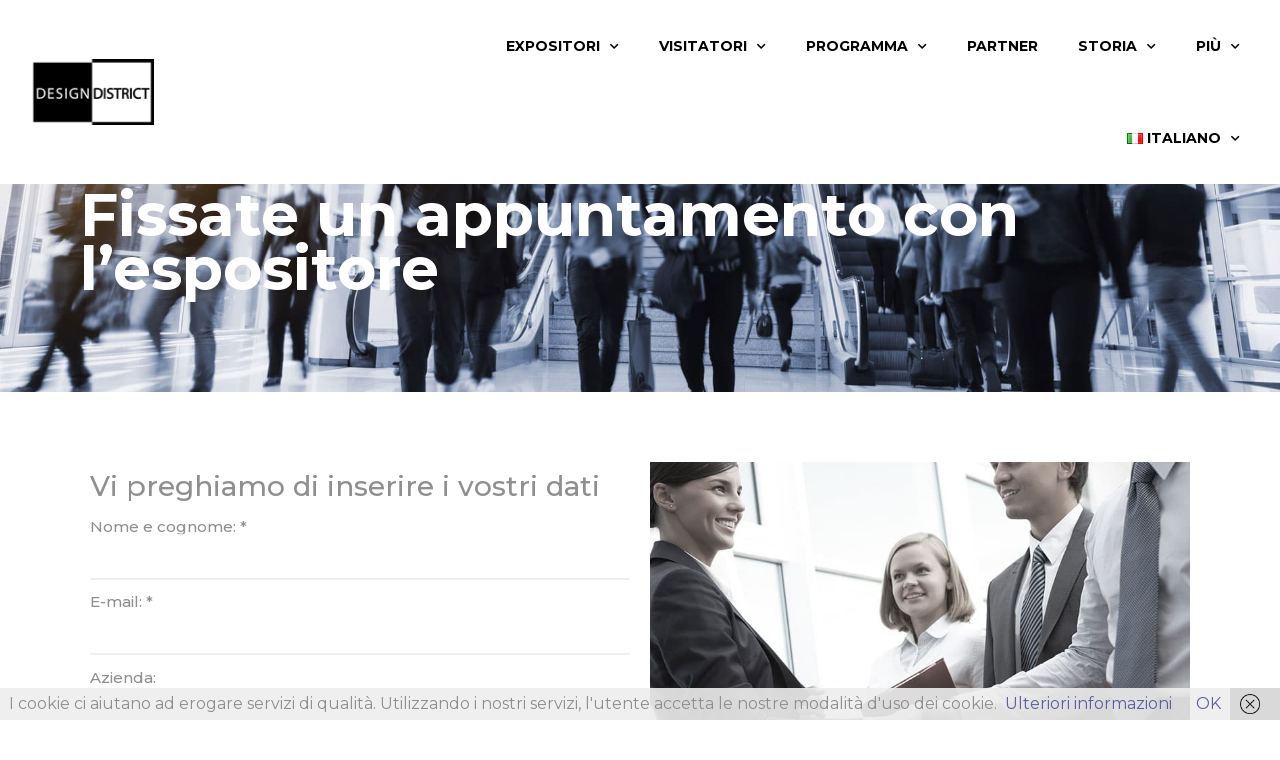

--- FILE ---
content_type: text/html; charset=UTF-8
request_url: https://www.design-district.net/visitatori/fissate-un-appuntamento-con-lespositore/
body_size: 18507
content:
<!doctype html>
<html lang="it-IT">
<head>
	<meta charset="UTF-8">
		<meta name="viewport" content="width=device-width, initial-scale=1">
	<link rel="profile" href="https://gmpg.org/xfn/11">
	<meta name='robots' content='index, follow, max-image-preview:large, max-snippet:-1, max-video-preview:-1' />

	<!-- This site is optimized with the Yoast SEO plugin v21.7 - https://yoast.com/wordpress/plugins/seo/ -->
	<title>Fissate un appuntamento con l’espositore - Design District</title>
	<meta name="description" content="Compilate il nostro questionario e fissate un appuntamento con l&#039;espositore." />
	<link rel="canonical" href="https://www.design-district.net/visitatori/fissate-un-appuntamento-con-lespositore/" />
	<meta property="og:locale" content="it_IT" />
	<meta property="og:locale:alternate" content="hr_HR" />
	<meta property="og:locale:alternate" content="en_GB" />
	<meta property="og:type" content="article" />
	<meta property="og:title" content="Fissate un appuntamento con l’espositore - Design District" />
	<meta property="og:description" content="Compilate il nostro questionario e fissate un appuntamento con l&#039;espositore." />
	<meta property="og:url" content="https://www.design-district.net/visitatori/fissate-un-appuntamento-con-lespositore/" />
	<meta property="og:site_name" content="Design District" />
	<meta property="article:modified_time" content="2022-10-06T20:27:03+00:00" />
	<meta property="og:image" content="https://www.design-district.net/syst/wp-content/uploads/2022/09/POSJETIOCI_dogovorite_sastanak.jpg" />
	<meta name="twitter:card" content="summary_large_image" />
	<meta name="twitter:label1" content="Tempo di lettura stimato" />
	<meta name="twitter:data1" content="1 minuto" />
	<script type="application/ld+json" class="yoast-schema-graph">{"@context":"https://schema.org","@graph":[{"@type":"WebPage","@id":"https://www.design-district.net/visitatori/fissate-un-appuntamento-con-lespositore/","url":"https://www.design-district.net/visitatori/fissate-un-appuntamento-con-lespositore/","name":"Fissate un appuntamento con l’espositore - Design District","isPartOf":{"@id":"https://www.design-district.net/it/#website"},"primaryImageOfPage":{"@id":"https://www.design-district.net/visitatori/fissate-un-appuntamento-con-lespositore/#primaryimage"},"image":{"@id":"https://www.design-district.net/visitatori/fissate-un-appuntamento-con-lespositore/#primaryimage"},"thumbnailUrl":"https://www.design-district.net/syst/wp-content/uploads/2022/09/POSJETIOCI_dogovorite_sastanak.jpg","datePublished":"2022-09-25T10:22:44+00:00","dateModified":"2022-10-06T20:27:03+00:00","description":"Compilate il nostro questionario e fissate un appuntamento con l'espositore.","breadcrumb":{"@id":"https://www.design-district.net/visitatori/fissate-un-appuntamento-con-lespositore/#breadcrumb"},"inLanguage":"it-IT","potentialAction":[{"@type":"ReadAction","target":["https://www.design-district.net/visitatori/fissate-un-appuntamento-con-lespositore/"]}]},{"@type":"ImageObject","inLanguage":"it-IT","@id":"https://www.design-district.net/visitatori/fissate-un-appuntamento-con-lespositore/#primaryimage","url":"https://www.design-district.net/syst/wp-content/uploads/2022/09/POSJETIOCI_dogovorite_sastanak.jpg","contentUrl":"https://www.design-district.net/syst/wp-content/uploads/2022/09/POSJETIOCI_dogovorite_sastanak.jpg","width":800,"height":533},{"@type":"BreadcrumbList","@id":"https://www.design-district.net/visitatori/fissate-un-appuntamento-con-lespositore/#breadcrumb","itemListElement":[{"@type":"ListItem","position":1,"name":"Home","item":"https://www.design-district.net/it/"},{"@type":"ListItem","position":2,"name":"Visitatori","item":"https://www.design-district.net/visitatori/"},{"@type":"ListItem","position":3,"name":"Fissate un appuntamento con l’espositore"}]},{"@type":"WebSite","@id":"https://www.design-district.net/it/#website","url":"https://www.design-district.net/it/","name":"Design District","description":"","potentialAction":[{"@type":"SearchAction","target":{"@type":"EntryPoint","urlTemplate":"https://www.design-district.net/it/?s={search_term_string}"},"query-input":"required name=search_term_string"}],"inLanguage":"it-IT"}]}</script>
	<!-- / Yoast SEO plugin. -->


<link rel="alternate" href="https://www.design-district.net/posjetitelji/dogovorite-sastanak-sa-izlagacem/" hreflang="hr" />
<link rel="alternate" href="https://www.design-district.net/visitors/arrange-a-meeting-with-the-exhibitor/" hreflang="en" />
<link rel="alternate" href="https://www.design-district.net/visitatori/fissate-un-appuntamento-con-lespositore/" hreflang="it" />
<link rel="alternate" type="application/rss+xml" title="Design District &raquo; Feed" href="https://www.design-district.net/it/feed/" />
<link rel="alternate" type="application/rss+xml" title="Design District &raquo; Feed dei commenti" href="https://www.design-district.net/it/comments/feed/" />
<link rel="alternate" title="oEmbed (JSON)" type="application/json+oembed" href="https://www.design-district.net/wp-json/oembed/1.0/embed?url=https%3A%2F%2Fwww.design-district.net%2Fvisitatori%2Ffissate-un-appuntamento-con-lespositore%2F" />
<link rel="alternate" title="oEmbed (XML)" type="text/xml+oembed" href="https://www.design-district.net/wp-json/oembed/1.0/embed?url=https%3A%2F%2Fwww.design-district.net%2Fvisitatori%2Ffissate-un-appuntamento-con-lespositore%2F&#038;format=xml" />
<style id='wp-img-auto-sizes-contain-inline-css'>
img:is([sizes=auto i],[sizes^="auto," i]){contain-intrinsic-size:3000px 1500px}
/*# sourceURL=wp-img-auto-sizes-contain-inline-css */
</style>
<style id='wp-emoji-styles-inline-css'>

	img.wp-smiley, img.emoji {
		display: inline !important;
		border: none !important;
		box-shadow: none !important;
		height: 1em !important;
		width: 1em !important;
		margin: 0 0.07em !important;
		vertical-align: -0.1em !important;
		background: none !important;
		padding: 0 !important;
	}
/*# sourceURL=wp-emoji-styles-inline-css */
</style>
<style id='classic-theme-styles-inline-css'>
/*! This file is auto-generated */
.wp-block-button__link{color:#fff;background-color:#32373c;border-radius:9999px;box-shadow:none;text-decoration:none;padding:calc(.667em + 2px) calc(1.333em + 2px);font-size:1.125em}.wp-block-file__button{background:#32373c;color:#fff;text-decoration:none}
/*# sourceURL=/wp-includes/css/classic-themes.min.css */
</style>
<link rel='stylesheet' id='contact-form-7-css' href='https://www.design-district.net/syst/wp-content/plugins/contact-form-7/includes/css/styles.css?ver=5.8.4' media='all' />
<link rel='stylesheet' id='hello-elementor-css' href='https://www.design-district.net/syst/wp-content/themes/hello-elementor/style.min.css?ver=2.6.1' media='all' />
<link rel='stylesheet' id='hello-elementor-theme-style-css' href='https://www.design-district.net/syst/wp-content/themes/hello-elementor/theme.min.css?ver=2.6.1' media='all' />
<link rel='stylesheet' id='elementor-frontend-css' href='https://www.design-district.net/syst/wp-content/plugins/elementor/assets/css/frontend-lite.min.css?ver=3.18.2' media='all' />
<link rel='stylesheet' id='elementor-post-5-css' href='https://www.design-district.net/syst/wp-content/uploads/elementor/css/post-5.css?ver=1702751721' media='all' />
<link rel='stylesheet' id='dflip-style-css' href='https://www.design-district.net/syst/wp-content/plugins/3d-flipbook-dflip-lite/assets/css/dflip.min.css?ver=2.0.86' media='all' />
<link rel='stylesheet' id='elementor-icons-css' href='https://www.design-district.net/syst/wp-content/plugins/elementor/assets/lib/eicons/css/elementor-icons.min.css?ver=5.25.0' media='all' />
<link rel='stylesheet' id='swiper-css' href='https://www.design-district.net/syst/wp-content/plugins/elementor/assets/lib/swiper/css/swiper.min.css?ver=5.3.6' media='all' />
<link rel='stylesheet' id='elementor-pro-css' href='https://www.design-district.net/syst/wp-content/plugins/elementor-pro/assets/css/frontend-lite.min.css?ver=3.7.7' media='all' />
<link rel='stylesheet' id='post-grid-elementor-addon-main-css' href='https://www.design-district.net/syst/wp-content/plugins/post-grid-elementor-addon/assets/css/main.css?ver=6.9' media='all' />
<link rel='stylesheet' id='elementor-global-css' href='https://www.design-district.net/syst/wp-content/uploads/elementor/css/global.css?ver=1702751722' media='all' />
<link rel='stylesheet' id='elementor-post-393-css' href='https://www.design-district.net/syst/wp-content/uploads/elementor/css/post-393.css?ver=1702858704' media='all' />
<link rel='stylesheet' id='elementor-post-18-css' href='https://www.design-district.net/syst/wp-content/uploads/elementor/css/post-18.css?ver=1702751722' media='all' />
<link rel='stylesheet' id='elementor-post-27-css' href='https://www.design-district.net/syst/wp-content/uploads/elementor/css/post-27.css?ver=1702751722' media='all' />
<link rel='stylesheet' id='hello-elementor-child-style-css' href='https://www.design-district.net/syst/wp-content/themes/designdistrict/style.css?ver=1.0.0' media='all' />
<link rel='stylesheet' id='the-grid-css' href='https://www.design-district.net/syst/wp-content/plugins/the-grid/frontend/assets/css/the-grid.min.css?ver=2.7.9.1' media='all' />
<style id='the-grid-inline-css'>
.tolb-holder{background:rgba(0,0,0,0.8)}.tolb-holder .tolb-close,.tolb-holder .tolb-title,.tolb-holder .tolb-counter,.tolb-holder .tolb-next i,.tolb-holder .tolb-prev i{color:#ffffff}.tolb-holder .tolb-load{border-color:rgba(255,255,255,0.2);border-left:3px solid #ffffff}
.to-heart-icon,.to-heart-icon svg,.to-post-like,.to-post-like .to-like-count{position:relative;display:inline-block}.to-post-like{width:auto;cursor:pointer;font-weight:400}.to-heart-icon{float:left;margin:0 4px 0 0}.to-heart-icon svg{overflow:visible;width:15px;height:14px}.to-heart-icon g{-webkit-transform:scale(1);transform:scale(1)}.to-heart-icon path{-webkit-transform:scale(1);transform:scale(1);transition:fill .4s ease,stroke .4s ease}.no-liked .to-heart-icon path{fill:#999;stroke:#999}.empty-heart .to-heart-icon path{fill:transparent!important;stroke:#999}.liked .to-heart-icon path,.to-heart-icon svg:hover path{fill:#ff6863!important;stroke:#ff6863!important}@keyframes heartBeat{0%{transform:scale(1)}20%{transform:scale(.8)}30%{transform:scale(.95)}45%{transform:scale(.75)}50%{transform:scale(.85)}100%{transform:scale(.9)}}@-webkit-keyframes heartBeat{0%,100%,50%{-webkit-transform:scale(1)}20%{-webkit-transform:scale(.8)}30%{-webkit-transform:scale(.95)}45%{-webkit-transform:scale(.75)}}.heart-pulse g{-webkit-animation-name:heartBeat;animation-name:heartBeat;-webkit-animation-duration:1s;animation-duration:1s;-webkit-animation-iteration-count:infinite;animation-iteration-count:infinite;-webkit-transform-origin:50% 50%;transform-origin:50% 50%}.to-post-like a{color:inherit!important;fill:inherit!important;stroke:inherit!important}
/*# sourceURL=the-grid-inline-css */
</style>
<link rel='stylesheet' id='google-fonts-1-css' href='https://fonts.googleapis.com/css?family=Montserrat%3A100%2C100italic%2C200%2C200italic%2C300%2C300italic%2C400%2C400italic%2C500%2C500italic%2C600%2C600italic%2C700%2C700italic%2C800%2C800italic%2C900%2C900italic%7CRoboto%3A100%2C100italic%2C200%2C200italic%2C300%2C300italic%2C400%2C400italic%2C500%2C500italic%2C600%2C600italic%2C700%2C700italic%2C800%2C800italic%2C900%2C900italic&#038;display=auto&#038;ver=6.9' media='all' />
<link rel='stylesheet' id='elementor-icons-shared-0-css' href='https://www.design-district.net/syst/wp-content/plugins/elementor/assets/lib/font-awesome/css/fontawesome.min.css?ver=5.15.3' media='all' />
<link rel='stylesheet' id='elementor-icons-fa-solid-css' href='https://www.design-district.net/syst/wp-content/plugins/elementor/assets/lib/font-awesome/css/solid.min.css?ver=5.15.3' media='all' />
<link rel='stylesheet' id='elementor-icons-fa-brands-css' href='https://www.design-district.net/syst/wp-content/plugins/elementor/assets/lib/font-awesome/css/brands.min.css?ver=5.15.3' media='all' />
<link rel="preconnect" href="https://fonts.gstatic.com/" crossorigin><script src="https://www.design-district.net/syst/wp-includes/js/jquery/jquery.min.js?ver=3.7.1" id="jquery-core-js"></script>
<script src="https://www.design-district.net/syst/wp-includes/js/jquery/jquery-migrate.min.js?ver=3.4.1" id="jquery-migrate-js"></script>
<link rel="https://api.w.org/" href="https://www.design-district.net/wp-json/" /><link rel="alternate" title="JSON" type="application/json" href="https://www.design-district.net/wp-json/wp/v2/pages/393" /><link rel="EditURI" type="application/rsd+xml" title="RSD" href="https://www.design-district.net/syst/xmlrpc.php?rsd" />
<meta name="generator" content="WordPress 6.9" />
<link rel='shortlink' href='https://www.design-district.net/?p=393' />
		<script>
			document.documentElement.className = document.documentElement.className.replace( 'no-js', 'js' );
		</script>
				<style>
			.no-js img.lazyload { display: none; }
			figure.wp-block-image img.lazyloading { min-width: 150px; }
							.lazyload, .lazyloading { opacity: 0; }
				.lazyloaded {
					opacity: 1;
					transition: opacity 400ms;
					transition-delay: 0ms;
				}
					</style>
		<script data-cfasync="false"> var dFlipLocation = "https://www.design-district.net/syst/wp-content/plugins/3d-flipbook-dflip-lite/assets/"; var dFlipWPGlobal = {"text":{"toggleSound":"Turn on\/off Sound","toggleThumbnails":"Toggle Thumbnails","toggleOutline":"Toggle Outline\/Bookmark","previousPage":"Previous Page","nextPage":"Next Page","toggleFullscreen":"Toggle Fullscreen","zoomIn":"Zoom In","zoomOut":"Zoom Out","toggleHelp":"Toggle Help","singlePageMode":"Single Page Mode","doublePageMode":"Double Page Mode","downloadPDFFile":"Download PDF File","gotoFirstPage":"Goto First Page","gotoLastPage":"Goto Last Page","share":"Share","mailSubject":"I wanted you to see this FlipBook","mailBody":"Check out this site {{url}}","loading":"DearFlip: Loading "},"moreControls":"download,pageMode,startPage,endPage,sound","hideControls":"","scrollWheel":"false","backgroundColor":"#777","backgroundImage":"","height":"auto","paddingLeft":"20","paddingRight":"20","controlsPosition":"bottom","duration":800,"soundEnable":"true","enableDownload":"true","enableAnnotation":false,"enableAnalytics":"false","webgl":"true","hard":"none","maxTextureSize":"1600","rangeChunkSize":"524288","zoomRatio":1.5,"stiffness":3,"pageMode":"0","singlePageMode":"0","pageSize":"0","autoPlay":"false","autoPlayDuration":5000,"autoPlayStart":"false","linkTarget":"2","sharePrefix":"dearflip-"};</script><meta name="generator" content="Elementor 3.18.2; features: e_dom_optimization, e_optimized_assets_loading, e_optimized_css_loading, additional_custom_breakpoints, block_editor_assets_optimize, e_image_loading_optimization; settings: css_print_method-external, google_font-enabled, font_display-auto">
<meta name="generator" content="Powered by Slider Revolution 6.5.31 - responsive, Mobile-Friendly Slider Plugin for WordPress with comfortable drag and drop interface." />
<link rel="icon" href="https://www.design-district.net/syst/wp-content/uploads/2022/10/cropped-favidd-32x32.png" sizes="32x32" />
<link rel="icon" href="https://www.design-district.net/syst/wp-content/uploads/2022/10/cropped-favidd-192x192.png" sizes="192x192" />
<link rel="apple-touch-icon" href="https://www.design-district.net/syst/wp-content/uploads/2022/10/cropped-favidd-180x180.png" />
<meta name="msapplication-TileImage" content="https://www.design-district.net/syst/wp-content/uploads/2022/10/cropped-favidd-270x270.png" />
<script>function setREVStartSize(e){
			//window.requestAnimationFrame(function() {
				window.RSIW = window.RSIW===undefined ? window.innerWidth : window.RSIW;
				window.RSIH = window.RSIH===undefined ? window.innerHeight : window.RSIH;
				try {
					var pw = document.getElementById(e.c).parentNode.offsetWidth,
						newh;
					pw = pw===0 || isNaN(pw) || (e.l=="fullwidth" || e.layout=="fullwidth") ? window.RSIW : pw;
					e.tabw = e.tabw===undefined ? 0 : parseInt(e.tabw);
					e.thumbw = e.thumbw===undefined ? 0 : parseInt(e.thumbw);
					e.tabh = e.tabh===undefined ? 0 : parseInt(e.tabh);
					e.thumbh = e.thumbh===undefined ? 0 : parseInt(e.thumbh);
					e.tabhide = e.tabhide===undefined ? 0 : parseInt(e.tabhide);
					e.thumbhide = e.thumbhide===undefined ? 0 : parseInt(e.thumbhide);
					e.mh = e.mh===undefined || e.mh=="" || e.mh==="auto" ? 0 : parseInt(e.mh,0);
					if(e.layout==="fullscreen" || e.l==="fullscreen")
						newh = Math.max(e.mh,window.RSIH);
					else{
						e.gw = Array.isArray(e.gw) ? e.gw : [e.gw];
						for (var i in e.rl) if (e.gw[i]===undefined || e.gw[i]===0) e.gw[i] = e.gw[i-1];
						e.gh = e.el===undefined || e.el==="" || (Array.isArray(e.el) && e.el.length==0)? e.gh : e.el;
						e.gh = Array.isArray(e.gh) ? e.gh : [e.gh];
						for (var i in e.rl) if (e.gh[i]===undefined || e.gh[i]===0) e.gh[i] = e.gh[i-1];
											
						var nl = new Array(e.rl.length),
							ix = 0,
							sl;
						e.tabw = e.tabhide>=pw ? 0 : e.tabw;
						e.thumbw = e.thumbhide>=pw ? 0 : e.thumbw;
						e.tabh = e.tabhide>=pw ? 0 : e.tabh;
						e.thumbh = e.thumbhide>=pw ? 0 : e.thumbh;
						for (var i in e.rl) nl[i] = e.rl[i]<window.RSIW ? 0 : e.rl[i];
						sl = nl[0];
						for (var i in nl) if (sl>nl[i] && nl[i]>0) { sl = nl[i]; ix=i;}
						var m = pw>(e.gw[ix]+e.tabw+e.thumbw) ? 1 : (pw-(e.tabw+e.thumbw)) / (e.gw[ix]);
						newh =  (e.gh[ix] * m) + (e.tabh + e.thumbh);
					}
					var el = document.getElementById(e.c);
					if (el!==null && el) el.style.height = newh+"px";
					el = document.getElementById(e.c+"_wrapper");
					if (el!==null && el) {
						el.style.height = newh+"px";
						el.style.display = "block";
					}
				} catch(e){
					console.log("Failure at Presize of Slider:" + e)
				}
			//});
		  };</script>
	<script>(function(w,d,s,l,i){w[l]=w[l]||[];w[l].push({'gtm.start':
	new Date().getTime(),event:'gtm.js'});var f=d.getElementsByTagName(s)[0],
	j=d.createElement(s),dl=l!='dataLayer'?'&l='+l:'';j.async=true;j.src=
	'https://www.googletagmanager.com/gtm.js?id='+i+dl;f.parentNode.insertBefore(j,f);
	})(window,document,'script','dataLayer','GTM-MBJMP2S');</script>
<style id='global-styles-inline-css'>
:root{--wp--preset--aspect-ratio--square: 1;--wp--preset--aspect-ratio--4-3: 4/3;--wp--preset--aspect-ratio--3-4: 3/4;--wp--preset--aspect-ratio--3-2: 3/2;--wp--preset--aspect-ratio--2-3: 2/3;--wp--preset--aspect-ratio--16-9: 16/9;--wp--preset--aspect-ratio--9-16: 9/16;--wp--preset--color--black: #000000;--wp--preset--color--cyan-bluish-gray: #abb8c3;--wp--preset--color--white: #ffffff;--wp--preset--color--pale-pink: #f78da7;--wp--preset--color--vivid-red: #cf2e2e;--wp--preset--color--luminous-vivid-orange: #ff6900;--wp--preset--color--luminous-vivid-amber: #fcb900;--wp--preset--color--light-green-cyan: #7bdcb5;--wp--preset--color--vivid-green-cyan: #00d084;--wp--preset--color--pale-cyan-blue: #8ed1fc;--wp--preset--color--vivid-cyan-blue: #0693e3;--wp--preset--color--vivid-purple: #9b51e0;--wp--preset--gradient--vivid-cyan-blue-to-vivid-purple: linear-gradient(135deg,rgb(6,147,227) 0%,rgb(155,81,224) 100%);--wp--preset--gradient--light-green-cyan-to-vivid-green-cyan: linear-gradient(135deg,rgb(122,220,180) 0%,rgb(0,208,130) 100%);--wp--preset--gradient--luminous-vivid-amber-to-luminous-vivid-orange: linear-gradient(135deg,rgb(252,185,0) 0%,rgb(255,105,0) 100%);--wp--preset--gradient--luminous-vivid-orange-to-vivid-red: linear-gradient(135deg,rgb(255,105,0) 0%,rgb(207,46,46) 100%);--wp--preset--gradient--very-light-gray-to-cyan-bluish-gray: linear-gradient(135deg,rgb(238,238,238) 0%,rgb(169,184,195) 100%);--wp--preset--gradient--cool-to-warm-spectrum: linear-gradient(135deg,rgb(74,234,220) 0%,rgb(151,120,209) 20%,rgb(207,42,186) 40%,rgb(238,44,130) 60%,rgb(251,105,98) 80%,rgb(254,248,76) 100%);--wp--preset--gradient--blush-light-purple: linear-gradient(135deg,rgb(255,206,236) 0%,rgb(152,150,240) 100%);--wp--preset--gradient--blush-bordeaux: linear-gradient(135deg,rgb(254,205,165) 0%,rgb(254,45,45) 50%,rgb(107,0,62) 100%);--wp--preset--gradient--luminous-dusk: linear-gradient(135deg,rgb(255,203,112) 0%,rgb(199,81,192) 50%,rgb(65,88,208) 100%);--wp--preset--gradient--pale-ocean: linear-gradient(135deg,rgb(255,245,203) 0%,rgb(182,227,212) 50%,rgb(51,167,181) 100%);--wp--preset--gradient--electric-grass: linear-gradient(135deg,rgb(202,248,128) 0%,rgb(113,206,126) 100%);--wp--preset--gradient--midnight: linear-gradient(135deg,rgb(2,3,129) 0%,rgb(40,116,252) 100%);--wp--preset--font-size--small: 13px;--wp--preset--font-size--medium: 20px;--wp--preset--font-size--large: 36px;--wp--preset--font-size--x-large: 42px;--wp--preset--spacing--20: 0.44rem;--wp--preset--spacing--30: 0.67rem;--wp--preset--spacing--40: 1rem;--wp--preset--spacing--50: 1.5rem;--wp--preset--spacing--60: 2.25rem;--wp--preset--spacing--70: 3.38rem;--wp--preset--spacing--80: 5.06rem;--wp--preset--shadow--natural: 6px 6px 9px rgba(0, 0, 0, 0.2);--wp--preset--shadow--deep: 12px 12px 50px rgba(0, 0, 0, 0.4);--wp--preset--shadow--sharp: 6px 6px 0px rgba(0, 0, 0, 0.2);--wp--preset--shadow--outlined: 6px 6px 0px -3px rgb(255, 255, 255), 6px 6px rgb(0, 0, 0);--wp--preset--shadow--crisp: 6px 6px 0px rgb(0, 0, 0);}:where(.is-layout-flex){gap: 0.5em;}:where(.is-layout-grid){gap: 0.5em;}body .is-layout-flex{display: flex;}.is-layout-flex{flex-wrap: wrap;align-items: center;}.is-layout-flex > :is(*, div){margin: 0;}body .is-layout-grid{display: grid;}.is-layout-grid > :is(*, div){margin: 0;}:where(.wp-block-columns.is-layout-flex){gap: 2em;}:where(.wp-block-columns.is-layout-grid){gap: 2em;}:where(.wp-block-post-template.is-layout-flex){gap: 1.25em;}:where(.wp-block-post-template.is-layout-grid){gap: 1.25em;}.has-black-color{color: var(--wp--preset--color--black) !important;}.has-cyan-bluish-gray-color{color: var(--wp--preset--color--cyan-bluish-gray) !important;}.has-white-color{color: var(--wp--preset--color--white) !important;}.has-pale-pink-color{color: var(--wp--preset--color--pale-pink) !important;}.has-vivid-red-color{color: var(--wp--preset--color--vivid-red) !important;}.has-luminous-vivid-orange-color{color: var(--wp--preset--color--luminous-vivid-orange) !important;}.has-luminous-vivid-amber-color{color: var(--wp--preset--color--luminous-vivid-amber) !important;}.has-light-green-cyan-color{color: var(--wp--preset--color--light-green-cyan) !important;}.has-vivid-green-cyan-color{color: var(--wp--preset--color--vivid-green-cyan) !important;}.has-pale-cyan-blue-color{color: var(--wp--preset--color--pale-cyan-blue) !important;}.has-vivid-cyan-blue-color{color: var(--wp--preset--color--vivid-cyan-blue) !important;}.has-vivid-purple-color{color: var(--wp--preset--color--vivid-purple) !important;}.has-black-background-color{background-color: var(--wp--preset--color--black) !important;}.has-cyan-bluish-gray-background-color{background-color: var(--wp--preset--color--cyan-bluish-gray) !important;}.has-white-background-color{background-color: var(--wp--preset--color--white) !important;}.has-pale-pink-background-color{background-color: var(--wp--preset--color--pale-pink) !important;}.has-vivid-red-background-color{background-color: var(--wp--preset--color--vivid-red) !important;}.has-luminous-vivid-orange-background-color{background-color: var(--wp--preset--color--luminous-vivid-orange) !important;}.has-luminous-vivid-amber-background-color{background-color: var(--wp--preset--color--luminous-vivid-amber) !important;}.has-light-green-cyan-background-color{background-color: var(--wp--preset--color--light-green-cyan) !important;}.has-vivid-green-cyan-background-color{background-color: var(--wp--preset--color--vivid-green-cyan) !important;}.has-pale-cyan-blue-background-color{background-color: var(--wp--preset--color--pale-cyan-blue) !important;}.has-vivid-cyan-blue-background-color{background-color: var(--wp--preset--color--vivid-cyan-blue) !important;}.has-vivid-purple-background-color{background-color: var(--wp--preset--color--vivid-purple) !important;}.has-black-border-color{border-color: var(--wp--preset--color--black) !important;}.has-cyan-bluish-gray-border-color{border-color: var(--wp--preset--color--cyan-bluish-gray) !important;}.has-white-border-color{border-color: var(--wp--preset--color--white) !important;}.has-pale-pink-border-color{border-color: var(--wp--preset--color--pale-pink) !important;}.has-vivid-red-border-color{border-color: var(--wp--preset--color--vivid-red) !important;}.has-luminous-vivid-orange-border-color{border-color: var(--wp--preset--color--luminous-vivid-orange) !important;}.has-luminous-vivid-amber-border-color{border-color: var(--wp--preset--color--luminous-vivid-amber) !important;}.has-light-green-cyan-border-color{border-color: var(--wp--preset--color--light-green-cyan) !important;}.has-vivid-green-cyan-border-color{border-color: var(--wp--preset--color--vivid-green-cyan) !important;}.has-pale-cyan-blue-border-color{border-color: var(--wp--preset--color--pale-cyan-blue) !important;}.has-vivid-cyan-blue-border-color{border-color: var(--wp--preset--color--vivid-cyan-blue) !important;}.has-vivid-purple-border-color{border-color: var(--wp--preset--color--vivid-purple) !important;}.has-vivid-cyan-blue-to-vivid-purple-gradient-background{background: var(--wp--preset--gradient--vivid-cyan-blue-to-vivid-purple) !important;}.has-light-green-cyan-to-vivid-green-cyan-gradient-background{background: var(--wp--preset--gradient--light-green-cyan-to-vivid-green-cyan) !important;}.has-luminous-vivid-amber-to-luminous-vivid-orange-gradient-background{background: var(--wp--preset--gradient--luminous-vivid-amber-to-luminous-vivid-orange) !important;}.has-luminous-vivid-orange-to-vivid-red-gradient-background{background: var(--wp--preset--gradient--luminous-vivid-orange-to-vivid-red) !important;}.has-very-light-gray-to-cyan-bluish-gray-gradient-background{background: var(--wp--preset--gradient--very-light-gray-to-cyan-bluish-gray) !important;}.has-cool-to-warm-spectrum-gradient-background{background: var(--wp--preset--gradient--cool-to-warm-spectrum) !important;}.has-blush-light-purple-gradient-background{background: var(--wp--preset--gradient--blush-light-purple) !important;}.has-blush-bordeaux-gradient-background{background: var(--wp--preset--gradient--blush-bordeaux) !important;}.has-luminous-dusk-gradient-background{background: var(--wp--preset--gradient--luminous-dusk) !important;}.has-pale-ocean-gradient-background{background: var(--wp--preset--gradient--pale-ocean) !important;}.has-electric-grass-gradient-background{background: var(--wp--preset--gradient--electric-grass) !important;}.has-midnight-gradient-background{background: var(--wp--preset--gradient--midnight) !important;}.has-small-font-size{font-size: var(--wp--preset--font-size--small) !important;}.has-medium-font-size{font-size: var(--wp--preset--font-size--medium) !important;}.has-large-font-size{font-size: var(--wp--preset--font-size--large) !important;}.has-x-large-font-size{font-size: var(--wp--preset--font-size--x-large) !important;}
/*# sourceURL=global-styles-inline-css */
</style>
<link rel='stylesheet' id='rs-plugin-settings-css' href='https://www.design-district.net/syst/wp-content/plugins/revslider/public/assets/css/rs6.css?ver=6.5.31' media='all' />
<style id='rs-plugin-settings-inline-css'>
#rs-demo-id {}
/*# sourceURL=rs-plugin-settings-inline-css */
</style>
</head>
<body class="wp-singular page-template-default page page-id-393 page-child parent-pageid-389 wp-theme-hello-elementor wp-child-theme-designdistrict elementor-default elementor-kit-5 elementor-page elementor-page-393">

<noscript><iframe  height="0" width="0" style="display:none;visibility:hidden" data-src="https://www.googletagmanager.com/ns.html?id=GTM-MBJMP2S" class="lazyload" src="[data-uri]"></iframe></noscript>

<a class="skip-link screen-reader-text" href="#content">
	Vai al contenuto</a>

		<div data-elementor-type="header" data-elementor-id="18" class="elementor elementor-18 elementor-location-header">
								<header class="elementor-section elementor-top-section elementor-element elementor-element-78fe6dd7 elementor-section-content-middle elementor-section-stretched elementor-section-full_width elementor-section-height-default elementor-section-height-default" data-id="78fe6dd7" data-element_type="section" data-settings="{&quot;stretch_section&quot;:&quot;section-stretched&quot;,&quot;background_background&quot;:&quot;classic&quot;,&quot;sticky&quot;:&quot;top&quot;,&quot;sticky_on&quot;:[&quot;desktop&quot;,&quot;tablet&quot;,&quot;mobile&quot;],&quot;sticky_offset&quot;:0,&quot;sticky_effects_offset&quot;:0}">
						<div class="elementor-container elementor-column-gap-default">
					<div class="elementor-column elementor-col-50 elementor-top-column elementor-element elementor-element-43636b07" data-id="43636b07" data-element_type="column">
			<div class="elementor-widget-wrap elementor-element-populated">
								<div class="elementor-element elementor-element-1c367334 elementor-widget elementor-widget-image" data-id="1c367334" data-element_type="widget" data-widget_type="image.default">
				<div class="elementor-widget-container">
			<style>/*! elementor - v3.18.0 - 08-12-2023 */
.elementor-widget-image{text-align:center}.elementor-widget-image a{display:inline-block}.elementor-widget-image a img[src$=".svg"]{width:48px}.elementor-widget-image img{vertical-align:middle;display:inline-block}</style>													<a href="https://www.design-district.net">
							<img width="135" height="71"   alt="" data-src="https://www.design-district.net/syst/wp-content/uploads/2022/09/design-district-logo.png" class="attachment-full size-full wp-image-20 lazyload" src="[data-uri]" /><noscript><img width="135" height="71" src="https://www.design-district.net/syst/wp-content/uploads/2022/09/design-district-logo.png" class="attachment-full size-full wp-image-20" alt="" /></noscript>								</a>
															</div>
				</div>
					</div>
		</div>
				<div class="elementor-column elementor-col-50 elementor-top-column elementor-element elementor-element-71083715" data-id="71083715" data-element_type="column">
			<div class="elementor-widget-wrap elementor-element-populated">
								<div class="elementor-element elementor-element-3e203dd8 elementor-nav-menu__align-right elementor-nav-menu--stretch elementor-nav-menu--dropdown-tablet elementor-nav-menu__text-align-aside elementor-nav-menu--toggle elementor-nav-menu--burger elementor-widget elementor-widget-nav-menu" data-id="3e203dd8" data-element_type="widget" data-settings="{&quot;full_width&quot;:&quot;stretch&quot;,&quot;submenu_icon&quot;:{&quot;value&quot;:&quot;&lt;i class=\&quot;fas fa-chevron-down\&quot;&gt;&lt;\/i&gt;&quot;,&quot;library&quot;:&quot;fa-solid&quot;},&quot;layout&quot;:&quot;horizontal&quot;,&quot;toggle&quot;:&quot;burger&quot;}" data-widget_type="nav-menu.default">
				<div class="elementor-widget-container">
			<link rel="stylesheet" href="https://www.design-district.net/syst/wp-content/plugins/elementor-pro/assets/css/widget-nav-menu.min.css">			<nav migration_allowed="1" migrated="0" role="navigation" class="elementor-nav-menu--main elementor-nav-menu__container elementor-nav-menu--layout-horizontal e--pointer-background e--animation-fade">
				<ul id="menu-1-3e203dd8" class="elementor-nav-menu"><li class="menu-item menu-item-type-custom menu-item-object-custom menu-item-has-children menu-item-3112"><a href="#" class="elementor-item elementor-item-anchor">Expositori</a>
<ul class="sub-menu elementor-nav-menu--dropdown">
	<li class="menu-item menu-item-type-post_type menu-item-object-page menu-item-3114"><a href="https://www.design-district.net/espositori/elenco-degli-espositori/" class="elementor-sub-item">Elenco degli espositori</a></li>
	<li class="menu-item menu-item-type-post_type menu-item-object-page menu-item-9438"><a href="https://www.design-district.net/dd23-catalogare/" class="elementor-sub-item">DD23 Catalogare</a></li>
	<li class="menu-item menu-item-type-post_type menu-item-object-page menu-item-11602"><a href="https://www.design-district.net/dd24-catalogare/" class="elementor-sub-item">DD24 Catalogare</a></li>
</ul>
</li>
<li class="menu-item menu-item-type-custom menu-item-object-custom current-menu-ancestor current-menu-parent menu-item-has-children menu-item-3399"><a href="#" class="elementor-item elementor-item-anchor">Visitatori</a>
<ul class="sub-menu elementor-nav-menu--dropdown">
	<li class="menu-item menu-item-type-post_type menu-item-object-page current-menu-item page_item page-item-393 current_page_item menu-item-3116"><a href="https://www.design-district.net/visitatori/fissate-un-appuntamento-con-lespositore/" aria-current="page" class="elementor-sub-item elementor-item-active">Fissate un appuntamento con l’espositore</a></li>
	<li class="menu-item menu-item-type-post_type menu-item-object-page menu-item-5190"><a href="https://www.design-district.net/biglietti/" class="elementor-sub-item">Biglietti</a></li>
</ul>
</li>
<li class="menu-item menu-item-type-custom menu-item-object-custom menu-item-has-children menu-item-3117"><a href="#" class="elementor-item elementor-item-anchor">Programma</a>
<ul class="sub-menu elementor-nav-menu--dropdown">
	<li class="menu-item menu-item-type-post_type menu-item-object-page menu-item-5141"><a href="https://www.design-district.net/convegno-per-architetti/" class="elementor-sub-item">Convegno per Architetti</a></li>
	<li class="menu-item menu-item-type-post_type menu-item-object-page menu-item-3118"><a href="https://www.design-district.net/espositori/archi-corner/" class="elementor-sub-item">Archi corner</a></li>
	<li class="menu-item menu-item-type-post_type menu-item-object-page menu-item-3119"><a href="https://www.design-district.net/espositori/design-a-la-carte/" class="elementor-sub-item">Design a la Carte</a></li>
	<li class="menu-item menu-item-type-post_type menu-item-object-page menu-item-3120"><a href="https://www.design-district.net/espositori/millennial-design/" class="elementor-sub-item">Millennial Design</a></li>
	<li class="menu-item menu-item-type-post_type menu-item-object-page menu-item-3121"><a href="https://www.design-district.net/espositori/eco/" class="elementor-sub-item">ROVINJ CRAFT &#038; TASTE</a></li>
	<li class="menu-item menu-item-type-post_type menu-item-object-page menu-item-3124"><a href="https://www.design-district.net/espositori/premio-design-district/" class="elementor-sub-item">Premio Design District</a></li>
</ul>
</li>
<li class="menu-item menu-item-type-post_type menu-item-object-page menu-item-3125"><a href="https://www.design-district.net/partner/" class="elementor-item">Partner</a></li>
<li class="menu-item menu-item-type-custom menu-item-object-custom menu-item-has-children menu-item-3126"><a href="#" class="elementor-item elementor-item-anchor">Storia</a>
<ul class="sub-menu elementor-nav-menu--dropdown">
	<li class="menu-item menu-item-type-post_type menu-item-object-page menu-item-9884"><a href="https://www.design-district.net/history/2023-rovinj/" class="elementor-sub-item">2023. Rovinj</a></li>
	<li class="menu-item menu-item-type-post_type menu-item-object-page menu-item-6740"><a href="https://www.design-district.net/design-district-2022-galleria/" class="elementor-sub-item">2022. Rovinj</a></li>
	<li class="menu-item menu-item-type-post_type menu-item-object-page menu-item-3128"><a href="https://www.design-district.net/storia/2019-dubrovnik/" class="elementor-sub-item">2019. Dubrovnik</a></li>
	<li class="menu-item menu-item-type-post_type menu-item-object-page menu-item-3127"><a href="https://www.design-district.net/storia/2019-rovinj/" class="elementor-sub-item">2019. Rovinj</a></li>
	<li class="menu-item menu-item-type-post_type menu-item-object-page menu-item-3129"><a href="https://www.design-district.net/storia/2018-rovinj/" class="elementor-sub-item">2018. Rovinj</a></li>
</ul>
</li>
<li class="menu-item menu-item-type-custom menu-item-object-custom menu-item-has-children menu-item-3130"><a href="#" class="elementor-item elementor-item-anchor">Più</a>
<ul class="sub-menu elementor-nav-menu--dropdown">
	<li class="menu-item menu-item-type-post_type menu-item-object-page menu-item-3131"><a href="https://www.design-district.net/stampa/" class="elementor-sub-item">Stampa</a></li>
	<li class="menu-item menu-item-type-post_type menu-item-object-page menu-item-3132"><a href="https://www.design-district.net/contatto/" class="elementor-sub-item">Contatto</a></li>
	<li class="menu-item menu-item-type-post_type menu-item-object-page menu-item-3133"><a href="https://www.design-district.net/espositori/informazioni-tecniche/" class="elementor-sub-item">Informazioni tecniche</a></li>
</ul>
</li>
<li class="pll-parent-menu-item menu-item menu-item-type-custom menu-item-object-custom menu-item-has-children menu-item-3134"><a href="#pll_switcher" class="elementor-item elementor-item-anchor"><img src="[data-uri]" alt="" width="16" height="11" style="width: 16px; height: 11px;" /><span style="margin-left:0.3em;">Italiano</span></a>
<ul class="sub-menu elementor-nav-menu--dropdown">
	<li class="lang-item lang-item-3 lang-item-hr lang-item-first menu-item menu-item-type-custom menu-item-object-custom menu-item-3134-hr"><a href="https://www.design-district.net/posjetitelji/dogovorite-sastanak-sa-izlagacem/" hreflang="hr" lang="hr" class="elementor-sub-item"><img src="[data-uri]" alt="" width="16" height="11" style="width: 16px; height: 11px;" /><span style="margin-left:0.3em;">Hrvatski</span></a></li>
	<li class="lang-item lang-item-6 lang-item-en menu-item menu-item-type-custom menu-item-object-custom menu-item-3134-en"><a href="https://www.design-district.net/visitors/arrange-a-meeting-with-the-exhibitor/" hreflang="en-GB" lang="en-GB" class="elementor-sub-item"><img loading="lazy" src="[data-uri]" alt="" width="16" height="11" style="width: 16px; height: 11px;" /><span style="margin-left:0.3em;">English</span></a></li>
</ul>
</li>
</ul>			</nav>
					<div class="elementor-menu-toggle" role="button" tabindex="0" aria-label="Menu Toggle" aria-expanded="false">
			<i aria-hidden="true" role="presentation" class="elementor-menu-toggle__icon--open eicon-menu-bar"></i><i aria-hidden="true" role="presentation" class="elementor-menu-toggle__icon--close eicon-close"></i>			<span class="elementor-screen-only">Menu</span>
		</div>
			<nav class="elementor-nav-menu--dropdown elementor-nav-menu__container" role="navigation" aria-hidden="true">
				<ul id="menu-2-3e203dd8" class="elementor-nav-menu"><li class="menu-item menu-item-type-custom menu-item-object-custom menu-item-has-children menu-item-3112"><a href="#" class="elementor-item elementor-item-anchor" tabindex="-1">Expositori</a>
<ul class="sub-menu elementor-nav-menu--dropdown">
	<li class="menu-item menu-item-type-post_type menu-item-object-page menu-item-3114"><a href="https://www.design-district.net/espositori/elenco-degli-espositori/" class="elementor-sub-item" tabindex="-1">Elenco degli espositori</a></li>
	<li class="menu-item menu-item-type-post_type menu-item-object-page menu-item-9438"><a href="https://www.design-district.net/dd23-catalogare/" class="elementor-sub-item" tabindex="-1">DD23 Catalogare</a></li>
	<li class="menu-item menu-item-type-post_type menu-item-object-page menu-item-11602"><a href="https://www.design-district.net/dd24-catalogare/" class="elementor-sub-item" tabindex="-1">DD24 Catalogare</a></li>
</ul>
</li>
<li class="menu-item menu-item-type-custom menu-item-object-custom current-menu-ancestor current-menu-parent menu-item-has-children menu-item-3399"><a href="#" class="elementor-item elementor-item-anchor" tabindex="-1">Visitatori</a>
<ul class="sub-menu elementor-nav-menu--dropdown">
	<li class="menu-item menu-item-type-post_type menu-item-object-page current-menu-item page_item page-item-393 current_page_item menu-item-3116"><a href="https://www.design-district.net/visitatori/fissate-un-appuntamento-con-lespositore/" aria-current="page" class="elementor-sub-item elementor-item-active" tabindex="-1">Fissate un appuntamento con l’espositore</a></li>
	<li class="menu-item menu-item-type-post_type menu-item-object-page menu-item-5190"><a href="https://www.design-district.net/biglietti/" class="elementor-sub-item" tabindex="-1">Biglietti</a></li>
</ul>
</li>
<li class="menu-item menu-item-type-custom menu-item-object-custom menu-item-has-children menu-item-3117"><a href="#" class="elementor-item elementor-item-anchor" tabindex="-1">Programma</a>
<ul class="sub-menu elementor-nav-menu--dropdown">
	<li class="menu-item menu-item-type-post_type menu-item-object-page menu-item-5141"><a href="https://www.design-district.net/convegno-per-architetti/" class="elementor-sub-item" tabindex="-1">Convegno per Architetti</a></li>
	<li class="menu-item menu-item-type-post_type menu-item-object-page menu-item-3118"><a href="https://www.design-district.net/espositori/archi-corner/" class="elementor-sub-item" tabindex="-1">Archi corner</a></li>
	<li class="menu-item menu-item-type-post_type menu-item-object-page menu-item-3119"><a href="https://www.design-district.net/espositori/design-a-la-carte/" class="elementor-sub-item" tabindex="-1">Design a la Carte</a></li>
	<li class="menu-item menu-item-type-post_type menu-item-object-page menu-item-3120"><a href="https://www.design-district.net/espositori/millennial-design/" class="elementor-sub-item" tabindex="-1">Millennial Design</a></li>
	<li class="menu-item menu-item-type-post_type menu-item-object-page menu-item-3121"><a href="https://www.design-district.net/espositori/eco/" class="elementor-sub-item" tabindex="-1">ROVINJ CRAFT &#038; TASTE</a></li>
	<li class="menu-item menu-item-type-post_type menu-item-object-page menu-item-3124"><a href="https://www.design-district.net/espositori/premio-design-district/" class="elementor-sub-item" tabindex="-1">Premio Design District</a></li>
</ul>
</li>
<li class="menu-item menu-item-type-post_type menu-item-object-page menu-item-3125"><a href="https://www.design-district.net/partner/" class="elementor-item" tabindex="-1">Partner</a></li>
<li class="menu-item menu-item-type-custom menu-item-object-custom menu-item-has-children menu-item-3126"><a href="#" class="elementor-item elementor-item-anchor" tabindex="-1">Storia</a>
<ul class="sub-menu elementor-nav-menu--dropdown">
	<li class="menu-item menu-item-type-post_type menu-item-object-page menu-item-9884"><a href="https://www.design-district.net/history/2023-rovinj/" class="elementor-sub-item" tabindex="-1">2023. Rovinj</a></li>
	<li class="menu-item menu-item-type-post_type menu-item-object-page menu-item-6740"><a href="https://www.design-district.net/design-district-2022-galleria/" class="elementor-sub-item" tabindex="-1">2022. Rovinj</a></li>
	<li class="menu-item menu-item-type-post_type menu-item-object-page menu-item-3128"><a href="https://www.design-district.net/storia/2019-dubrovnik/" class="elementor-sub-item" tabindex="-1">2019. Dubrovnik</a></li>
	<li class="menu-item menu-item-type-post_type menu-item-object-page menu-item-3127"><a href="https://www.design-district.net/storia/2019-rovinj/" class="elementor-sub-item" tabindex="-1">2019. Rovinj</a></li>
	<li class="menu-item menu-item-type-post_type menu-item-object-page menu-item-3129"><a href="https://www.design-district.net/storia/2018-rovinj/" class="elementor-sub-item" tabindex="-1">2018. Rovinj</a></li>
</ul>
</li>
<li class="menu-item menu-item-type-custom menu-item-object-custom menu-item-has-children menu-item-3130"><a href="#" class="elementor-item elementor-item-anchor" tabindex="-1">Più</a>
<ul class="sub-menu elementor-nav-menu--dropdown">
	<li class="menu-item menu-item-type-post_type menu-item-object-page menu-item-3131"><a href="https://www.design-district.net/stampa/" class="elementor-sub-item" tabindex="-1">Stampa</a></li>
	<li class="menu-item menu-item-type-post_type menu-item-object-page menu-item-3132"><a href="https://www.design-district.net/contatto/" class="elementor-sub-item" tabindex="-1">Contatto</a></li>
	<li class="menu-item menu-item-type-post_type menu-item-object-page menu-item-3133"><a href="https://www.design-district.net/espositori/informazioni-tecniche/" class="elementor-sub-item" tabindex="-1">Informazioni tecniche</a></li>
</ul>
</li>
<li class="pll-parent-menu-item menu-item menu-item-type-custom menu-item-object-custom menu-item-has-children menu-item-3134"><a href="#pll_switcher" class="elementor-item elementor-item-anchor" tabindex="-1"><img src="[data-uri]" alt="" width="16" height="11" style="width: 16px; height: 11px;" /><span style="margin-left:0.3em;">Italiano</span></a>
<ul class="sub-menu elementor-nav-menu--dropdown">
	<li class="lang-item lang-item-3 lang-item-hr lang-item-first menu-item menu-item-type-custom menu-item-object-custom menu-item-3134-hr"><a href="https://www.design-district.net/posjetitelji/dogovorite-sastanak-sa-izlagacem/" hreflang="hr" lang="hr" class="elementor-sub-item" tabindex="-1"><img src="[data-uri]" alt="" width="16" height="11" style="width: 16px; height: 11px;" /><span style="margin-left:0.3em;">Hrvatski</span></a></li>
	<li class="lang-item lang-item-6 lang-item-en menu-item menu-item-type-custom menu-item-object-custom menu-item-3134-en"><a href="https://www.design-district.net/visitors/arrange-a-meeting-with-the-exhibitor/" hreflang="en-GB" lang="en-GB" class="elementor-sub-item" tabindex="-1"><img loading="lazy" src="[data-uri]" alt="" width="16" height="11" style="width: 16px; height: 11px;" /><span style="margin-left:0.3em;">English</span></a></li>
</ul>
</li>
</ul>			</nav>
				</div>
				</div>
					</div>
		</div>
							</div>
		</header>
						</div>
		
<main id="content" class="site-main post-393 page type-page status-publish hentry" role="main">
		<div class="page-content">
				<div data-elementor-type="wp-page" data-elementor-id="393" class="elementor elementor-393">
									<section class="elementor-section elementor-top-section elementor-element elementor-element-e0be763 elementor-section-height-min-height elementor-section-boxed elementor-section-height-default elementor-section-items-middle" data-id="e0be763" data-element_type="section">
							<div class="elementor-background-overlay"></div>
							<div class="elementor-container elementor-column-gap-default">
					<div class="elementor-column elementor-col-100 elementor-top-column elementor-element elementor-element-4eb2b89" data-id="4eb2b89" data-element_type="column">
			<div class="elementor-widget-wrap elementor-element-populated">
								<div class="elementor-element elementor-element-b1b7063 elementor-widget elementor-widget-heading" data-id="b1b7063" data-element_type="widget" data-widget_type="heading.default">
				<div class="elementor-widget-container">
			<style>/*! elementor - v3.18.0 - 08-12-2023 */
.elementor-heading-title{padding:0;margin:0;line-height:1}.elementor-widget-heading .elementor-heading-title[class*=elementor-size-]>a{color:inherit;font-size:inherit;line-height:inherit}.elementor-widget-heading .elementor-heading-title.elementor-size-small{font-size:15px}.elementor-widget-heading .elementor-heading-title.elementor-size-medium{font-size:19px}.elementor-widget-heading .elementor-heading-title.elementor-size-large{font-size:29px}.elementor-widget-heading .elementor-heading-title.elementor-size-xl{font-size:39px}.elementor-widget-heading .elementor-heading-title.elementor-size-xxl{font-size:59px}</style><h1 class="elementor-heading-title elementor-size-default">Fissate un appuntamento con l’espositore</h1>		</div>
				</div>
					</div>
		</div>
							</div>
		</section>
				<section class="elementor-section elementor-top-section elementor-element elementor-element-6bde2db elementor-section-boxed elementor-section-height-default elementor-section-height-default" data-id="6bde2db" data-element_type="section">
						<div class="elementor-container elementor-column-gap-default">
					<div class="elementor-column elementor-col-100 elementor-top-column elementor-element elementor-element-6fa6c73" data-id="6fa6c73" data-element_type="column">
			<div class="elementor-widget-wrap elementor-element-populated">
								<section class="elementor-section elementor-inner-section elementor-element elementor-element-f121959 elementor-section-boxed elementor-section-height-default elementor-section-height-default" data-id="f121959" data-element_type="section">
						<div class="elementor-container elementor-column-gap-default">
					<div class="elementor-column elementor-col-50 elementor-inner-column elementor-element elementor-element-3b35e13" data-id="3b35e13" data-element_type="column">
			<div class="elementor-widget-wrap elementor-element-populated">
								<div class="elementor-element elementor-element-db864ba entry-content elementor-widget elementor-widget-text-editor" data-id="db864ba" data-element_type="widget" data-widget_type="text-editor.default">
				<div class="elementor-widget-container">
			<style>/*! elementor - v3.18.0 - 08-12-2023 */
.elementor-widget-text-editor.elementor-drop-cap-view-stacked .elementor-drop-cap{background-color:#69727d;color:#fff}.elementor-widget-text-editor.elementor-drop-cap-view-framed .elementor-drop-cap{color:#69727d;border:3px solid;background-color:transparent}.elementor-widget-text-editor:not(.elementor-drop-cap-view-default) .elementor-drop-cap{margin-top:8px}.elementor-widget-text-editor:not(.elementor-drop-cap-view-default) .elementor-drop-cap-letter{width:1em;height:1em}.elementor-widget-text-editor .elementor-drop-cap{float:left;text-align:center;line-height:1;font-size:50px}.elementor-widget-text-editor .elementor-drop-cap-letter{display:inline-block}</style>				<h3>Vi preghiamo di inserire i vostri dati</h3>
<div class="wpcf7 no-js" id="wpcf7-f3400-p393-o1" lang="hr" dir="ltr">
<div class="screen-reader-response"><p role="status" aria-live="polite" aria-atomic="true"></p> <ul></ul></div>
<form action="/visitatori/fissate-un-appuntamento-con-lespositore/#wpcf7-f3400-p393-o1" method="post" class="wpcf7-form init" aria-label="Kontakt obrazac" novalidate="novalidate" data-status="init">
<div style="display: none;">
<input type="hidden" name="_wpcf7" value="3400" />
<input type="hidden" name="_wpcf7_version" value="5.8.4" />
<input type="hidden" name="_wpcf7_locale" value="hr" />
<input type="hidden" name="_wpcf7_unit_tag" value="wpcf7-f3400-p393-o1" />
<input type="hidden" name="_wpcf7_container_post" value="393" />
<input type="hidden" name="_wpcf7_posted_data_hash" value="" />
</div>
<p><label> Nome e cognome: *<br />
<span class="wpcf7-form-control-wrap" data-name="ime-prezime"><input size="100" class="wpcf7-form-control wpcf7-text wpcf7-validates-as-required" aria-required="true" aria-invalid="false" value="" type="text" name="ime-prezime" /></span> </label>
</p>
<p><label> E-mail: *<br />
<span class="wpcf7-form-control-wrap" data-name="your-email"><input size="100" class="wpcf7-form-control wpcf7-email wpcf7-validates-as-required wpcf7-text wpcf7-validates-as-email" aria-required="true" aria-invalid="false" value="" type="email" name="your-email" /></span> </label>
</p>
<p><label> Azienda:<br />
<span class="wpcf7-form-control-wrap" data-name="poduzece"><input size="100" class="wpcf7-form-control wpcf7-text" aria-invalid="false" value="" type="text" name="poduzece" /></span> </label>
</p>
<p><label> Numero di telefono: *<br />
<span class="wpcf7-form-control-wrap" data-name="telefon"><input size="100" class="wpcf7-form-control wpcf7-tel wpcf7-validates-as-required wpcf7-text wpcf7-validates-as-tel" aria-required="true" aria-invalid="false" placeholder="+38x x xxxxxxxx" value="" type="tel" name="telefon" /></span> </label>
</p>
<p><label style="width: 100%;"> Con quale espositore desiderate fissare un appuntamento? *<br />
<span class="wpcf7-form-control-wrap" data-name="izlagac"><select class="wpcf7-form-control wpcf7-select" aria-invalid="false" name="izlagac"><option value="">&#8212;Molimo odaberite jednu opciju&#8212;</option><option value="Abitex">Abitex</option><option value="Adde">Adde</option><option value="Admiral">Admiral</option><option value="Adrenalina">Adrenalina</option><option value="Adriagate">Adriagate</option><option value="Akord">Akord</option><option value="Alpi">Alpi</option><option value="Ambiance Italia">Ambiance Italia</option><option value="Aqua SPA">Aqua SPA</option><option value="Arkada">Arkada</option><option value="Armstark">Armstark</option><option value="Arte group">Arte group</option><option value="Arty">Arty</option><option value="Assio">Assio</option><option value="Baesa">Baesa</option><option value="Bensen">Bensen</option><option value="Bernarda">Bernarda</option><option value="Beton Lučko">Beton Lučko</option><option value="Blifase">Blifase</option><option value="Bold Furniture by Ital opremanje">Bold Furniture by Ital opremanje</option><option value="Calligaris Contract">Calligaris Contract</option><option value="Cro-tex">Cro-tex</option><option value="Cumini Casa">Cumini Casa</option><option value="Černelić">Černelić</option><option value="Dipstor">Dipstor</option><option value="Domingo">Domingo</option><option value="Domus Decorum">Domus Decorum</option><option value="Drvona">Drvona</option><option value="DrvoStil">DrvoStil</option><option value="Ducale Arredamenti">Ducale Arredamenti</option><option value="Duke group">Duke group</option><option value="Eduro">Eduro</option><option value="Eltor">Eltor</option><option value="ERA">ERA</option><option value="FEF Export Import">FEF Export Import</option><option value="Fero-Term">Fero-Term</option><option value="FlipFlap">FlipFlap</option><option value="Fornasarig">Fornasarig</option><option value="Tapetarija Franjić">Tapetarija Franjić</option><option value="Gala drvo">Gala drvo</option><option value="Galeković Design">Galeković Design</option><option value="Glamora">Glamora</option><option value="Haby">Haby</option><option value="Holcim">Holcim</option><option value="Incolor">Incolor</option><option value="Internova">Internova</option><option value="Ital opremanje">Ital opremanje</option><option value="Ivano art design">Ivano art design</option><option value="Job&#039;s">Job&#039;s</option><option value="KLUN ambienti">KLUN ambienti</option><option value="Lagea">Lagea</option><option value="Ligorio Paste architetti">Ligorio Paste architetti</option><option value="M Genesis">M Genesis</option><option value="Magnet design">Magnet design</option><option value="Megabooker">Megabooker</option><option value="Mibu">Mibu</option><option value="Milesi &amp; Partners">Milesi &amp; Partners</option><option value="Minalli">Minalli</option><option value="MIOTTO design">MIOTTO design</option><option value="Mirabilia">Mirabilia</option><option value="Mobel Handelsagentur">Mobel Handelsagentur</option><option value="Mobilificio Sangiorgi">Mobilificio Sangiorgi</option><option value="Modonutti">Modonutti</option><option value="My Rent">My Rent</option><option value="Myyour">Myyour</option><option value="New Life">New Life</option><option value="Nido">Nido</option><option value="Timo studio">Timo studio</option><option value="Nord Produkt">Nord Produkt</option><option value="Oris">Oris</option><option value="Parla design">Parla design</option><option value="PD Studio">PD Studio</option><option value="Pianca">Pianca</option><option value="Prehod">Prehod</option><option value="Prodesign">Prodesign</option><option value="Radiona">Radiona</option><option value="RDI">RDI</option><option value="Red">Red</option><option value="Regeneracija">Regeneracija</option><option value="Rembol">Rembol</option><option value="Rudex 2000">Rudex 2000</option><option value="Scolaro">Scolaro</option><option value="Sedi Asolo">Sedi Asolo</option><option value="Silat">Silat</option><option value="Stribor">Stribor</option><option value="Svijet dekora">Svijet dekora</option><option value="Škerjanc">Škerjanc</option><option value="Smart Touch">Smart Touch</option><option value="Softline 1979">Softline 1979</option><option value="Spambient">Spambient</option><option value="Structura Concept">Structura Concept</option><option value="Talenti">Talenti</option><option value="Tehno-dom">Tehno-dom</option><option value="TEM center podova">TEM center podova</option><option value="Tepin centar">Tepin centar</option><option value="Vitafoam">Vitafoam</option><option value="YPSI Chair">YPSI Chair</option><option value="Zampieri">Zampieri</option></select></span><br />
</label>
</p>
<p><label style="width: 100%;"> Quando desiderate fissare un appuntamento?<br />
<span class="wpcf7-form-control-wrap" data-name="datumsastanka"><select class="wpcf7-form-control wpcf7-select wpcf7-validates-as-required" aria-required="true" aria-invalid="false" name="datumsastanka"><option value="Data">Data</option><option value="17.10.2019.">17.10.2019.</option><option value="18.10.2019.">18.10.2019.</option><option value="19.10.2019.">19.10.2019.</option><option value="20.10.2019.">20.10.2019.</option></select></span><br />
</label>
</p>
<p><label style="width: 100%;"> Scegliete l&#8217;orario dell&#8217;appuntamento.<br />
<span class="wpcf7-form-control-wrap" data-name="vrijemesastanka"><select class="wpcf7-form-control wpcf7-select" aria-invalid="false" name="vrijemesastanka"><option value="Odaberite vrijeme">Odaberite vrijeme</option><option value="10:30h">10:30h</option><option value="11:00h">11:00h</option><option value="11:30h">11:30h</option><option value="12:00h">12:00h</option><option value="12:30h">12:30h</option><option value="13:00h">13:00h</option><option value="13:30h">13:30h</option><option value="14:00h">14:00h</option><option value="14:30h">14:30h</option><option value="15:00h">15:00h</option><option value="15:30h">15:30h</option><option value="16:00h">16:00h</option><option value="16:30h">16:30h</option><option value="17:00h">17:00h</option><option value="17:30h">17:30h</option><option value="18:00h">18:00h</option></select></span> </label>
</p>
<p><label style="margin-bottom:15px;"> Osservazione:<br />
<span class="wpcf7-form-control-wrap" data-name="napomena"><textarea cols="100" rows="10" class="wpcf7-form-control wpcf7-textarea" aria-invalid="false" name="napomena"></textarea></span> </label>
</p>
<p><span class="wpcf7-form-control-wrap" data-name="gdpr"><span class="wpcf7-form-control wpcf7-acceptance"><span class="wpcf7-list-item"><label><input type="checkbox" name="gdpr" value="1" aria-invalid="false" /><span class="wpcf7-list-item-label">Acconsento all&#8217;utilizzo dei dati personali ai fini del contatto commerciale. I dati inseriti non saranno utilizzati a fini pubblicitari e saranno trattati secondo le disposizioni del GDPR.</span></label></span></span></span>
</p>
<p><input class="wpcf7-form-control wpcf7-submit has-spinner" type="submit" value="Inviare" />
</p><div class="wpcf7-response-output" aria-hidden="true"></div>
</form>
</div>
						</div>
				</div>
					</div>
		</div>
				<div class="elementor-column elementor-col-50 elementor-inner-column elementor-element elementor-element-f8890b8" data-id="f8890b8" data-element_type="column">
			<div class="elementor-widget-wrap elementor-element-populated">
								<div class="elementor-element elementor-element-8099319 elementor-widget elementor-widget-image" data-id="8099319" data-element_type="widget" data-widget_type="image.default">
				<div class="elementor-widget-container">
															<img loading="lazy" decoding="async" width="800" height="533"   alt="" data-srcset="https://www.design-district.net/syst/wp-content/uploads/2022/09/POSJETIOCI_dogovorite_sastanak.jpg 800w, https://www.design-district.net/syst/wp-content/uploads/2022/09/POSJETIOCI_dogovorite_sastanak-300x200.jpg 300w, https://www.design-district.net/syst/wp-content/uploads/2022/09/POSJETIOCI_dogovorite_sastanak-768x512.jpg 768w"  data-src="https://www.design-district.net/syst/wp-content/uploads/2022/09/POSJETIOCI_dogovorite_sastanak.jpg" data-sizes="(max-width: 800px) 100vw, 800px" class="attachment-large size-large wp-image-207 lazyload" src="[data-uri]" /><noscript><img loading="lazy" decoding="async" width="800" height="533" src="https://www.design-district.net/syst/wp-content/uploads/2022/09/POSJETIOCI_dogovorite_sastanak.jpg" class="attachment-large size-large wp-image-207" alt="" srcset="https://www.design-district.net/syst/wp-content/uploads/2022/09/POSJETIOCI_dogovorite_sastanak.jpg 800w, https://www.design-district.net/syst/wp-content/uploads/2022/09/POSJETIOCI_dogovorite_sastanak-300x200.jpg 300w, https://www.design-district.net/syst/wp-content/uploads/2022/09/POSJETIOCI_dogovorite_sastanak-768x512.jpg 768w" sizes="(max-width: 800px) 100vw, 800px" /></noscript>															</div>
				</div>
					</div>
		</div>
							</div>
		</section>
					</div>
		</div>
							</div>
		</section>
							</div>
				<div class="post-tags">
					</div>
			</div>

	<section id="comments" class="comments-area">

	


</section><!-- .comments-area -->
</main>

			<div data-elementor-type="footer" data-elementor-id="27" class="elementor elementor-27 elementor-location-footer">
								<footer class="elementor-section elementor-top-section elementor-element elementor-element-650c4cff elementor-section-content-middle elementor-section-boxed elementor-section-height-default elementor-section-height-default" data-id="650c4cff" data-element_type="section" data-settings="{&quot;background_background&quot;:&quot;classic&quot;}">
						<div class="elementor-container elementor-column-gap-default">
					<div class="elementor-column elementor-col-100 elementor-top-column elementor-element elementor-element-41689dbc" data-id="41689dbc" data-element_type="column">
			<div class="elementor-widget-wrap elementor-element-populated">
								<div class="elementor-element elementor-element-2d5b942c elementor-icon-list--layout-inline elementor-list-item-link-inline elementor-align-left elementor-widget__width-auto elementor-tablet-align-center elementor-widget elementor-widget-icon-list" data-id="2d5b942c" data-element_type="widget" data-widget_type="icon-list.default">
				<div class="elementor-widget-container">
			<link rel="stylesheet" href="https://www.design-district.net/syst/wp-content/plugins/elementor/assets/css/widget-icon-list.min.css">		<ul class="elementor-icon-list-items elementor-inline-items">
							<li class="elementor-icon-list-item elementor-inline-item">
											<a href="https://www.facebook.com/DesignDistrictCroatia/" target="_blank">

												<span class="elementor-icon-list-icon">
							<i aria-hidden="true" class="fab fa-facebook-square"></i>						</span>
										<span class="elementor-icon-list-text">Facebook</span>
											</a>
									</li>
								<li class="elementor-icon-list-item elementor-inline-item">
											<a href="https://www.instagram.com/design_district_croatia/" target="_blank">

												<span class="elementor-icon-list-icon">
							<i aria-hidden="true" class="fab fa-instagram"></i>						</span>
										<span class="elementor-icon-list-text">Instagram</span>
											</a>
									</li>
						</ul>
				</div>
				</div>
				<div class="elementor-element elementor-element-2804a6b8 elementor-widget__width-auto elementor-widget elementor-widget-text-editor" data-id="2804a6b8" data-element_type="widget" data-widget_type="text-editor.default">
				<div class="elementor-widget-container">
							Copyright 2018 Design District. Design &amp; development <a class="footersig" href="http://paperpixel.hr/" target="_blank" class="footersig">Paper &amp; Pixel</a>						</div>
				</div>
					</div>
		</div>
							</div>
		</footer>
						</div>
		

		<script>
			window.RS_MODULES = window.RS_MODULES || {};
			window.RS_MODULES.modules = window.RS_MODULES.modules || {};
			window.RS_MODULES.waiting = window.RS_MODULES.waiting || [];
			window.RS_MODULES.defered = true;
			window.RS_MODULES.moduleWaiting = window.RS_MODULES.moduleWaiting || {};
			window.RS_MODULES.type = 'compiled';
		</script>
		<script type="speculationrules">
{"prefetch":[{"source":"document","where":{"and":[{"href_matches":"/*"},{"not":{"href_matches":["/syst/wp-*.php","/syst/wp-admin/*","/syst/wp-content/uploads/*","/syst/wp-content/*","/syst/wp-content/plugins/*","/syst/wp-content/themes/designdistrict/*","/syst/wp-content/themes/hello-elementor/*","/*\\?(.+)"]}},{"not":{"selector_matches":"a[rel~=\"nofollow\"]"}},{"not":{"selector_matches":".no-prefetch, .no-prefetch a"}}]},"eagerness":"conservative"}]}
</script>
<script>
(function() {
				var expirationDate = new Date();
				expirationDate.setTime( expirationDate.getTime() + 31536000 * 1000 );
				document.cookie = "pll_language=it; expires=" + expirationDate.toUTCString() + "; path=/; secure; SameSite=Lax";
			}());

</script>
<script src="https://www.design-district.net/syst/wp-content/plugins/contact-form-7/includes/swv/js/index.js?ver=5.8.4" id="swv-js"></script>
<script id="contact-form-7-js-extra">
var wpcf7 = {"api":{"root":"https://www.design-district.net/wp-json/","namespace":"contact-form-7/v1"},"cached":"1"};
//# sourceURL=contact-form-7-js-extra
</script>
<script src="https://www.design-district.net/syst/wp-content/plugins/contact-form-7/includes/js/index.js?ver=5.8.4" id="contact-form-7-js"></script>
<script src="https://www.design-district.net/syst/wp-content/plugins/revslider/public/assets/js/rbtools.min.js?ver=6.5.18" defer async id="tp-tools-js"></script>
<script src="https://www.design-district.net/syst/wp-content/plugins/revslider/public/assets/js/rs6.min.js?ver=6.5.31" defer async id="revmin-js"></script>
<script src="https://www.design-district.net/syst/wp-content/plugins/wf-cookie-consent/js/cookiechoices.min.js?ver=6.9" id="wf-cookie-consent-cookiechoices-js"></script>
<script src="https://www.design-district.net/syst/wp-content/themes/hello-elementor/assets/js/hello-frontend.min.js?ver=1.0.0" id="hello-theme-frontend-js"></script>
<script src="https://www.design-district.net/syst/wp-content/plugins/3d-flipbook-dflip-lite/assets/js/dflip.min.js?ver=2.0.86" id="dflip-script-js"></script>
<script src="https://www.design-district.net/syst/wp-content/plugins/wp-smushit/app/assets/js/smush-lazy-load.min.js?ver=3.15.2" id="smush-lazy-load-js"></script>
<script src="https://www.design-district.net/syst/wp-includes/js/jquery/ui/effect.min.js?ver=1.13.3" id="jquery-effects-core-js"></script>
<script id="the-grid-js-extra">
var tg_global_var = {"url":"https://www.design-district.net/syst/wp-admin/admin-ajax.php","nonce":"f2392951c9","is_mobile":null,"mediaelement":"","mediaelement_ex":null,"lightbox_autoplay":"","debounce":"","meta_data":null,"main_query":{"page":0,"pagename":"fissate-un-appuntamento-con-lespositore","error":"","m":"","p":0,"post_parent":"","subpost":"","subpost_id":"","attachment":"","attachment_id":0,"name":"fissate-un-appuntamento-con-lespositore","page_id":0,"second":"","minute":"","hour":"","day":0,"monthnum":0,"year":0,"w":0,"category_name":"","tag":"","cat":"","tag_id":"","author":"","author_name":"","feed":"","tb":"","paged":0,"meta_key":"","meta_value":"","preview":"","s":"","sentence":"","title":"","fields":"all","menu_order":"","embed":"","category__in":[],"category__not_in":[],"category__and":[],"post__in":[],"post__not_in":[],"post_name__in":[],"tag__in":[],"tag__not_in":[],"tag__and":[],"tag_slug__in":[],"tag_slug__and":[],"post_parent__in":[],"post_parent__not_in":[],"author__in":[],"author__not_in":[],"search_columns":[],"ignore_sticky_posts":false,"suppress_filters":false,"cache_results":true,"update_post_term_cache":true,"update_menu_item_cache":false,"lazy_load_term_meta":true,"update_post_meta_cache":true,"post_type":"","posts_per_page":10,"nopaging":false,"comments_per_page":"50","no_found_rows":false,"order":"DESC"}};
//# sourceURL=the-grid-js-extra
</script>
<script src="https://www.design-district.net/syst/wp-content/plugins/the-grid/frontend/assets/js/the-grid.min.js?ver=2.7.9.1" id="the-grid-js"></script>
<script src="https://www.design-district.net/syst/wp-content/plugins/elementor-pro/assets/lib/smartmenus/jquery.smartmenus.min.js?ver=1.0.1" id="smartmenus-js"></script>
<script src="https://www.design-district.net/syst/wp-content/plugins/elementor-pro/assets/js/webpack-pro.runtime.min.js?ver=3.7.7" id="elementor-pro-webpack-runtime-js"></script>
<script src="https://www.design-district.net/syst/wp-content/plugins/elementor/assets/js/webpack.runtime.min.js?ver=3.18.2" id="elementor-webpack-runtime-js"></script>
<script src="https://www.design-district.net/syst/wp-content/plugins/elementor/assets/js/frontend-modules.min.js?ver=3.18.2" id="elementor-frontend-modules-js"></script>
<script src="https://www.design-district.net/syst/wp-includes/js/dist/hooks.min.js?ver=dd5603f07f9220ed27f1" id="wp-hooks-js"></script>
<script src="https://www.design-district.net/syst/wp-includes/js/dist/i18n.min.js?ver=c26c3dc7bed366793375" id="wp-i18n-js"></script>
<script id="wp-i18n-js-after">
wp.i18n.setLocaleData( { 'text direction\u0004ltr': [ 'ltr' ] } );
//# sourceURL=wp-i18n-js-after
</script>
<script id="elementor-pro-frontend-js-before">
var ElementorProFrontendConfig = {"ajaxurl":"https:\/\/www.design-district.net\/syst\/wp-admin\/admin-ajax.php","nonce":"cfcff154b1","urls":{"assets":"https:\/\/www.design-district.net\/syst\/wp-content\/plugins\/elementor-pro\/assets\/","rest":"https:\/\/www.design-district.net\/wp-json\/"},"shareButtonsNetworks":{"facebook":{"title":"Facebook","has_counter":true},"twitter":{"title":"Twitter"},"linkedin":{"title":"LinkedIn","has_counter":true},"pinterest":{"title":"Pinterest","has_counter":true},"reddit":{"title":"Reddit","has_counter":true},"vk":{"title":"VK","has_counter":true},"odnoklassniki":{"title":"OK","has_counter":true},"tumblr":{"title":"Tumblr"},"digg":{"title":"Digg"},"skype":{"title":"Skype"},"stumbleupon":{"title":"StumbleUpon","has_counter":true},"mix":{"title":"Mix"},"telegram":{"title":"Telegram"},"pocket":{"title":"Pocket","has_counter":true},"xing":{"title":"XING","has_counter":true},"whatsapp":{"title":"WhatsApp"},"email":{"title":"Email"},"print":{"title":"Print"}},"facebook_sdk":{"lang":"it_IT","app_id":""},"lottie":{"defaultAnimationUrl":"https:\/\/www.design-district.net\/syst\/wp-content\/plugins\/elementor-pro\/modules\/lottie\/assets\/animations\/default.json"}};
//# sourceURL=elementor-pro-frontend-js-before
</script>
<script src="https://www.design-district.net/syst/wp-content/plugins/elementor-pro/assets/js/frontend.min.js?ver=3.7.7" id="elementor-pro-frontend-js"></script>
<script src="https://www.design-district.net/syst/wp-content/plugins/elementor/assets/lib/waypoints/waypoints.min.js?ver=4.0.2" id="elementor-waypoints-js"></script>
<script src="https://www.design-district.net/syst/wp-includes/js/jquery/ui/core.min.js?ver=1.13.3" id="jquery-ui-core-js"></script>
<script id="elementor-frontend-js-before">
var elementorFrontendConfig = {"environmentMode":{"edit":false,"wpPreview":false,"isScriptDebug":false},"i18n":{"shareOnFacebook":"Condividi su Facebook","shareOnTwitter":"Condividi su Twitter","pinIt":"Pinterest","download":"Download","downloadImage":"Scarica immagine","fullscreen":"Schermo intero","zoom":"Zoom","share":"Condividi","playVideo":"Riproduci video","previous":"Precedente","next":"Successivo","close":"Chiudi","a11yCarouselWrapperAriaLabel":"Carosello | Scorrimento orizzontale: Freccia sinistra & destra","a11yCarouselPrevSlideMessage":"Diapositiva precedente","a11yCarouselNextSlideMessage":"Prossima diapositiva","a11yCarouselFirstSlideMessage":"Questa \u00e9 la prima diapositiva","a11yCarouselLastSlideMessage":"Questa \u00e8 l'ultima diapositiva","a11yCarouselPaginationBulletMessage":"Vai alla diapositiva"},"is_rtl":false,"breakpoints":{"xs":0,"sm":480,"md":768,"lg":1025,"xl":1440,"xxl":1600},"responsive":{"breakpoints":{"mobile":{"label":"Mobile Portrait","value":767,"default_value":767,"direction":"max","is_enabled":true},"mobile_extra":{"label":"Mobile Landscape","value":880,"default_value":880,"direction":"max","is_enabled":false},"tablet":{"label":"Tablet verticale","value":1024,"default_value":1024,"direction":"max","is_enabled":true},"tablet_extra":{"label":"Tablet orizzontale","value":1200,"default_value":1200,"direction":"max","is_enabled":false},"laptop":{"label":"Laptop","value":1366,"default_value":1366,"direction":"max","is_enabled":false},"widescreen":{"label":"Widescreen","value":2400,"default_value":2400,"direction":"min","is_enabled":false}}},"version":"3.18.2","is_static":false,"experimentalFeatures":{"e_dom_optimization":true,"e_optimized_assets_loading":true,"e_optimized_css_loading":true,"additional_custom_breakpoints":true,"container":true,"theme_builder_v2":true,"hello-theme-header-footer":true,"block_editor_assets_optimize":true,"landing-pages":true,"e_image_loading_optimization":true,"e_global_styleguide":true,"page-transitions":true,"notes":true,"form-submissions":true,"e_scroll_snap":true},"urls":{"assets":"https:\/\/www.design-district.net\/syst\/wp-content\/plugins\/elementor\/assets\/"},"swiperClass":"swiper-container","settings":{"page":[],"editorPreferences":[]},"kit":{"active_breakpoints":["viewport_mobile","viewport_tablet"],"global_image_lightbox":"yes","lightbox_enable_counter":"yes","lightbox_enable_fullscreen":"yes","lightbox_enable_zoom":"yes","lightbox_enable_share":"yes","lightbox_title_src":"title","lightbox_description_src":"description","hello_header_logo_type":"title","hello_header_menu_layout":"horizontal","hello_footer_logo_type":"logo"},"post":{"id":393,"title":"Fissate%20un%20appuntamento%20con%20l%E2%80%99espositore%20-%20Design%20District","excerpt":"","featuredImage":false}};
//# sourceURL=elementor-frontend-js-before
</script>
<script src="https://www.design-district.net/syst/wp-content/plugins/elementor/assets/js/frontend.min.js?ver=3.18.2" id="elementor-frontend-js"></script>
<script src="https://www.design-district.net/syst/wp-content/plugins/elementor-pro/assets/js/elements-handlers.min.js?ver=3.7.7" id="pro-elements-handlers-js"></script>
<script src="https://www.design-district.net/syst/wp-content/plugins/elementor-pro/assets/lib/sticky/jquery.sticky.min.js?ver=3.7.7" id="e-sticky-js"></script>
<script id="wp-emoji-settings" type="application/json">
{"baseUrl":"https://s.w.org/images/core/emoji/17.0.2/72x72/","ext":".png","svgUrl":"https://s.w.org/images/core/emoji/17.0.2/svg/","svgExt":".svg","source":{"concatemoji":"https://www.design-district.net/syst/wp-includes/js/wp-emoji-release.min.js?ver=6.9"}}
</script>
<script type="module">
/*! This file is auto-generated */
const a=JSON.parse(document.getElementById("wp-emoji-settings").textContent),o=(window._wpemojiSettings=a,"wpEmojiSettingsSupports"),s=["flag","emoji"];function i(e){try{var t={supportTests:e,timestamp:(new Date).valueOf()};sessionStorage.setItem(o,JSON.stringify(t))}catch(e){}}function c(e,t,n){e.clearRect(0,0,e.canvas.width,e.canvas.height),e.fillText(t,0,0);t=new Uint32Array(e.getImageData(0,0,e.canvas.width,e.canvas.height).data);e.clearRect(0,0,e.canvas.width,e.canvas.height),e.fillText(n,0,0);const a=new Uint32Array(e.getImageData(0,0,e.canvas.width,e.canvas.height).data);return t.every((e,t)=>e===a[t])}function p(e,t){e.clearRect(0,0,e.canvas.width,e.canvas.height),e.fillText(t,0,0);var n=e.getImageData(16,16,1,1);for(let e=0;e<n.data.length;e++)if(0!==n.data[e])return!1;return!0}function u(e,t,n,a){switch(t){case"flag":return n(e,"\ud83c\udff3\ufe0f\u200d\u26a7\ufe0f","\ud83c\udff3\ufe0f\u200b\u26a7\ufe0f")?!1:!n(e,"\ud83c\udde8\ud83c\uddf6","\ud83c\udde8\u200b\ud83c\uddf6")&&!n(e,"\ud83c\udff4\udb40\udc67\udb40\udc62\udb40\udc65\udb40\udc6e\udb40\udc67\udb40\udc7f","\ud83c\udff4\u200b\udb40\udc67\u200b\udb40\udc62\u200b\udb40\udc65\u200b\udb40\udc6e\u200b\udb40\udc67\u200b\udb40\udc7f");case"emoji":return!a(e,"\ud83e\u1fac8")}return!1}function f(e,t,n,a){let r;const o=(r="undefined"!=typeof WorkerGlobalScope&&self instanceof WorkerGlobalScope?new OffscreenCanvas(300,150):document.createElement("canvas")).getContext("2d",{willReadFrequently:!0}),s=(o.textBaseline="top",o.font="600 32px Arial",{});return e.forEach(e=>{s[e]=t(o,e,n,a)}),s}function r(e){var t=document.createElement("script");t.src=e,t.defer=!0,document.head.appendChild(t)}a.supports={everything:!0,everythingExceptFlag:!0},new Promise(t=>{let n=function(){try{var e=JSON.parse(sessionStorage.getItem(o));if("object"==typeof e&&"number"==typeof e.timestamp&&(new Date).valueOf()<e.timestamp+604800&&"object"==typeof e.supportTests)return e.supportTests}catch(e){}return null}();if(!n){if("undefined"!=typeof Worker&&"undefined"!=typeof OffscreenCanvas&&"undefined"!=typeof URL&&URL.createObjectURL&&"undefined"!=typeof Blob)try{var e="postMessage("+f.toString()+"("+[JSON.stringify(s),u.toString(),c.toString(),p.toString()].join(",")+"));",a=new Blob([e],{type:"text/javascript"});const r=new Worker(URL.createObjectURL(a),{name:"wpTestEmojiSupports"});return void(r.onmessage=e=>{i(n=e.data),r.terminate(),t(n)})}catch(e){}i(n=f(s,u,c,p))}t(n)}).then(e=>{for(const n in e)a.supports[n]=e[n],a.supports.everything=a.supports.everything&&a.supports[n],"flag"!==n&&(a.supports.everythingExceptFlag=a.supports.everythingExceptFlag&&a.supports[n]);var t;a.supports.everythingExceptFlag=a.supports.everythingExceptFlag&&!a.supports.flag,a.supports.everything||((t=a.source||{}).concatemoji?r(t.concatemoji):t.wpemoji&&t.twemoji&&(r(t.twemoji),r(t.wpemoji)))});
//# sourceURL=https://www.design-district.net/syst/wp-includes/js/wp-emoji-loader.min.js
</script>
<script type="text/javascript">var to_like_post = {"url":"https://www.design-district.net/syst/wp-admin/admin-ajax.php","nonce":"1f9e885ab2"};!function(t){"use strict";t(document).ready(function(){t(document).on("click",".to-post-like:not('.to-post-like-unactive')",function(e){e.preventDefault();var o=t(this),n=o.data("post-id"),s=parseInt(o.find(".to-like-count").text());return o.addClass("heart-pulse"),t.ajax({type:"post",url:to_like_post.url,data:{nonce:to_like_post.nonce,action:"to_like_post",post_id:n,like_nb:s},context:o,success:function(e){e&&((o=t(this)).attr("title",e.title),o.find(".to-like-count").text(e.count),o.removeClass(e.remove_class+" heart-pulse").addClass(e.add_class))}}),!1})})}(jQuery);</script><script type="text/javascript">
	window._wfCookieConsentSettings = {"wf_cookietext":"I cookie ci aiutano ad erogare servizi di qualit\u00e0. Utilizzando i nostri servizi, l'utente accetta le nostre modalit\u00e0 d'uso dei cookie.","wf_dismisstext":"OK","wf_linktext":"Ulteriori informazioni","wf_linkhref":"https:\/\/www.design-district.net\/povijest\/2018-rovinj\/","wf_position":"bottom","language":"it"};
</script>

</body>
</html>


--- FILE ---
content_type: text/css
request_url: https://www.design-district.net/syst/wp-content/uploads/elementor/css/post-5.css?ver=1702751721
body_size: 505
content:
.elementor-kit-5{--e-global-color-primary:#5D5DA2;--e-global-color-secondary:#5D5DA2;--e-global-color-text:#8F8F8F;--e-global-color-accent:#151515;--e-global-color-5fb0c6a:#F2F2F2;--e-global-typography-primary-font-family:"Montserrat";--e-global-typography-primary-font-weight:800;--e-global-typography-secondary-font-family:"Montserrat";--e-global-typography-secondary-font-weight:400;--e-global-typography-text-font-family:"Montserrat";--e-global-typography-text-font-weight:400;--e-global-typography-accent-font-family:"Roboto";--e-global-typography-accent-font-weight:500;color:#8F8F8F;font-family:"Montserrat", Sans-serif;}.elementor-kit-5 a{color:var( --e-global-color-primary );}.elementor-kit-5 a:hover{color:var( --e-global-color-text );}.elementor-kit-5 button,.elementor-kit-5 input[type="button"],.elementor-kit-5 input[type="submit"],.elementor-kit-5 .elementor-button{font-family:"Montserrat", Sans-serif;font-weight:500;text-transform:uppercase;line-height:1.6em;color:#FFFFFF;background-color:#5D5DA2;padding:20px 30px 20px 30px;}.elementor-kit-5 label{color:#8F8F8F;font-family:"Montserrat", Sans-serif;font-size:15px;font-weight:500;}.elementor-kit-5 input:not([type="button"]):not([type="submit"]),.elementor-kit-5 textarea,.elementor-kit-5 .elementor-field-textual{font-family:"Montserrat", Sans-serif;font-size:16px;font-weight:500;color:#8F8F8F;background-color:#FFFFFFBF;border-style:solid;border-width:0px 0px 02px 0px;border-radius:0px 0px 0px 0px;transition:2156ms;padding:10px 0px 10px 0px;}.elementor-kit-5 input:focus:not([type="button"]):not([type="submit"]),.elementor-kit-5 textarea:focus,.elementor-kit-5 .elementor-field-textual:focus{border-style:solid;border-width:1px 1px 1px 1px;border-radius:0px 0px 0px 0px;}.elementor-section.elementor-section-boxed > .elementor-container{max-width:1140px;}.e-con{--container-max-width:1140px;}.elementor-widget:not(:last-child){margin-block-end:20px;}.elementor-element{--widgets-spacing:20px 20px;}{}h1.entry-title{display:var(--page-title-display);}.elementor-kit-5 e-page-transition{background-color:#FFBC7D;}.site-header{padding-right:0px;padding-left:0px;}@media(max-width:1024px){.elementor-section.elementor-section-boxed > .elementor-container{max-width:1024px;}.e-con{--container-max-width:1024px;}}@media(max-width:767px){.elementor-kit-5{--e-global-typography-text-font-size:16px;}.elementor-kit-5 button,.elementor-kit-5 input[type="button"],.elementor-kit-5 input[type="submit"],.elementor-kit-5 .elementor-button{font-size:16px;}.elementor-section.elementor-section-boxed > .elementor-container{max-width:767px;}.e-con{--container-max-width:767px;}}

--- FILE ---
content_type: text/css
request_url: https://www.design-district.net/syst/wp-content/uploads/elementor/css/post-393.css?ver=1702858704
body_size: 349
content:
.elementor-393 .elementor-element.elementor-element-e0be763 > .elementor-container{min-height:300px;}.elementor-393 .elementor-element.elementor-element-e0be763 > .elementor-background-overlay{background-color:#000000;background-image:url("https://www.design-district.net/syst/wp-content/uploads/2022/09/posjetitelji_cover.jpg");background-position:center center;background-repeat:no-repeat;background-size:cover;opacity:1;mix-blend-mode:darken;}.elementor-393 .elementor-element.elementor-element-e0be763{margin-top:0px;margin-bottom:50px;padding:0px 20px 0px 20px;}.elementor-393 .elementor-element.elementor-element-4eb2b89.elementor-column > .elementor-widget-wrap{justify-content:center;}.elementor-393 .elementor-element.elementor-element-4eb2b89 > .elementor-widget-wrap > .elementor-widget:not(.elementor-widget__width-auto):not(.elementor-widget__width-initial):not(:last-child):not(.elementor-absolute){margin-bottom:0px;}.elementor-393 .elementor-element.elementor-element-b1b7063{text-align:left;}.elementor-393 .elementor-element.elementor-element-b1b7063 .elementor-heading-title{color:#FFFFFF;font-family:"Montserrat", Sans-serif;font-size:60px;font-weight:700;line-height:0.9em;}.elementor-393 .elementor-element.elementor-element-db864ba{font-family:"Montserrat", Sans-serif;font-weight:400;}:root{--page-title-display:none;}@media(max-width:1024px){.elementor-393 .elementor-element.elementor-element-b1b7063 .elementor-heading-title{font-size:66px;}}@media(max-width:767px){.elementor-393 .elementor-element.elementor-element-e0be763 > .elementor-container{min-height:150px;}.elementor-393 .elementor-element.elementor-element-b1b7063 .elementor-heading-title{font-size:29px;}.elementor-393 .elementor-element.elementor-element-db864ba{font-size:16px;}}

--- FILE ---
content_type: text/css
request_url: https://www.design-district.net/syst/wp-content/uploads/elementor/css/post-18.css?ver=1702751722
body_size: 925
content:
.elementor-18 .elementor-element.elementor-element-78fe6dd7 > .elementor-container > .elementor-column > .elementor-widget-wrap{align-content:center;align-items:center;}.elementor-18 .elementor-element.elementor-element-78fe6dd7:not(.elementor-motion-effects-element-type-background), .elementor-18 .elementor-element.elementor-element-78fe6dd7 > .elementor-motion-effects-container > .elementor-motion-effects-layer{background-color:#FFFFFF;}.elementor-18 .elementor-element.elementor-element-78fe6dd7{transition:background 0.3s, border 0.3s, border-radius 0.3s, box-shadow 0.3s;padding:0px 20px 0px 20px;z-index:5;}.elementor-18 .elementor-element.elementor-element-78fe6dd7 > .elementor-background-overlay{transition:background 0.3s, border-radius 0.3s, opacity 0.3s;}.elementor-18 .elementor-element.elementor-element-1c367334{text-align:left;}.elementor-18 .elementor-element.elementor-element-1c367334 img{width:124px;max-width:100%;opacity:1;}.elementor-18 .elementor-element.elementor-element-71083715 > .elementor-element-populated{padding:0px 0px 0px 0px;}.elementor-18 .elementor-element.elementor-element-3e203dd8 .elementor-menu-toggle{margin-left:auto;background-color:#00000000;border-width:0px;border-radius:0px;}.elementor-18 .elementor-element.elementor-element-3e203dd8 .elementor-nav-menu .elementor-item{font-family:"Montserrat", Sans-serif;font-size:14px;font-weight:700;text-transform:uppercase;line-height:1.6em;}.elementor-18 .elementor-element.elementor-element-3e203dd8 .elementor-nav-menu--main .elementor-item{color:#000000;fill:#000000;padding-left:20px;padding-right:20px;padding-top:35px;padding-bottom:35px;}.elementor-18 .elementor-element.elementor-element-3e203dd8 .elementor-nav-menu--main .elementor-item:hover,
					.elementor-18 .elementor-element.elementor-element-3e203dd8 .elementor-nav-menu--main .elementor-item.elementor-item-active,
					.elementor-18 .elementor-element.elementor-element-3e203dd8 .elementor-nav-menu--main .elementor-item.highlighted,
					.elementor-18 .elementor-element.elementor-element-3e203dd8 .elementor-nav-menu--main .elementor-item:focus{color:#FFFFFF;}.elementor-18 .elementor-element.elementor-element-3e203dd8 .elementor-nav-menu--main:not(.e--pointer-framed) .elementor-item:before,
					.elementor-18 .elementor-element.elementor-element-3e203dd8 .elementor-nav-menu--main:not(.e--pointer-framed) .elementor-item:after{background-color:#5D5DA2;}.elementor-18 .elementor-element.elementor-element-3e203dd8 .e--pointer-framed .elementor-item:before,
					.elementor-18 .elementor-element.elementor-element-3e203dd8 .e--pointer-framed .elementor-item:after{border-color:#5D5DA2;}.elementor-18 .elementor-element.elementor-element-3e203dd8{--e-nav-menu-horizontal-menu-item-margin:calc( 0px / 2 );--nav-menu-icon-size:24px;z-index:999;}.elementor-18 .elementor-element.elementor-element-3e203dd8 .elementor-nav-menu--main:not(.elementor-nav-menu--layout-horizontal) .elementor-nav-menu > li:not(:last-child){margin-bottom:0px;}.elementor-18 .elementor-element.elementor-element-3e203dd8 .elementor-nav-menu--dropdown a, .elementor-18 .elementor-element.elementor-element-3e203dd8 .elementor-menu-toggle{color:#FFFFFF;}.elementor-18 .elementor-element.elementor-element-3e203dd8 .elementor-nav-menu--dropdown{background-color:#1F1E1E;}.elementor-18 .elementor-element.elementor-element-3e203dd8 .elementor-nav-menu--dropdown a:hover,
					.elementor-18 .elementor-element.elementor-element-3e203dd8 .elementor-nav-menu--dropdown a.elementor-item-active,
					.elementor-18 .elementor-element.elementor-element-3e203dd8 .elementor-nav-menu--dropdown a.highlighted,
					.elementor-18 .elementor-element.elementor-element-3e203dd8 .elementor-menu-toggle:hover{color:#FFFFFF;}.elementor-18 .elementor-element.elementor-element-3e203dd8 .elementor-nav-menu--dropdown a:hover,
					.elementor-18 .elementor-element.elementor-element-3e203dd8 .elementor-nav-menu--dropdown a.elementor-item-active,
					.elementor-18 .elementor-element.elementor-element-3e203dd8 .elementor-nav-menu--dropdown a.highlighted{background-color:var( --e-global-color-primary );}.elementor-18 .elementor-element.elementor-element-3e203dd8 .elementor-nav-menu--dropdown .elementor-item, .elementor-18 .elementor-element.elementor-element-3e203dd8 .elementor-nav-menu--dropdown  .elementor-sub-item{font-family:"Montserrat", Sans-serif;font-size:12px;font-weight:500;text-transform:uppercase;}.elementor-18 .elementor-element.elementor-element-3e203dd8 .elementor-nav-menu--main .elementor-nav-menu--dropdown, .elementor-18 .elementor-element.elementor-element-3e203dd8 .elementor-nav-menu__container.elementor-nav-menu--dropdown{box-shadow:0px 0px 30px 0px rgba(0, 0, 0, 0.15);}.elementor-18 .elementor-element.elementor-element-3e203dd8 .elementor-nav-menu--dropdown a{padding-left:13px;padding-right:13px;}.elementor-18 .elementor-element.elementor-element-3e203dd8 .elementor-nav-menu--dropdown li:not(:last-child){border-style:solid;border-color:#00000020;border-bottom-width:1px;}.elementor-18 .elementor-element.elementor-element-3e203dd8 div.elementor-menu-toggle{color:#000000;}.elementor-18 .elementor-element.elementor-element-3e203dd8 div.elementor-menu-toggle svg{fill:#000000;}.elementor-18 .elementor-element.elementor-element-3e203dd8 div.elementor-menu-toggle:hover{color:var( --e-global-color-primary );}.elementor-18 .elementor-element.elementor-element-3e203dd8 div.elementor-menu-toggle:hover svg{fill:var( --e-global-color-primary );}.elementor-18 .elementor-element.elementor-element-3e203dd8 .elementor-menu-toggle:hover{background-color:#00000000;}@media(max-width:1024px){.elementor-18 .elementor-element.elementor-element-78fe6dd7{padding:0px 30px 0px 30px;}.elementor-18 .elementor-element.elementor-element-1c367334 img{width:80%;max-width:100%;}.elementor-18 .elementor-element.elementor-element-3e203dd8 .elementor-nav-menu .elementor-item{font-size:16px;line-height:1.8em;}.elementor-18 .elementor-element.elementor-element-3e203dd8 .elementor-nav-menu--main .elementor-item{padding-left:10px;padding-right:10px;padding-top:35px;padding-bottom:35px;}.elementor-18 .elementor-element.elementor-element-3e203dd8{--e-nav-menu-horizontal-menu-item-margin:calc( 0px / 2 );}.elementor-18 .elementor-element.elementor-element-3e203dd8 .elementor-nav-menu--main:not(.elementor-nav-menu--layout-horizontal) .elementor-nav-menu > li:not(:last-child){margin-bottom:0px;}.elementor-18 .elementor-element.elementor-element-3e203dd8 .elementor-nav-menu--dropdown .elementor-item, .elementor-18 .elementor-element.elementor-element-3e203dd8 .elementor-nav-menu--dropdown  .elementor-sub-item{font-size:16px;}.elementor-18 .elementor-element.elementor-element-3e203dd8 .elementor-nav-menu--dropdown a{padding-left:15px;padding-right:15px;padding-top:15px;padding-bottom:15px;}.elementor-18 .elementor-element.elementor-element-3e203dd8 .elementor-nav-menu--main > .elementor-nav-menu > li > .elementor-nav-menu--dropdown, .elementor-18 .elementor-element.elementor-element-3e203dd8 .elementor-nav-menu__container.elementor-nav-menu--dropdown{margin-top:0px !important;}}@media(max-width:767px){.elementor-18 .elementor-element.elementor-element-78fe6dd7{padding:20px 20px 20px 20px;z-index:10;}.elementor-18 .elementor-element.elementor-element-43636b07{width:50%;}.elementor-18 .elementor-element.elementor-element-1c367334 img{width:70%;max-width:100%;}.elementor-18 .elementor-element.elementor-element-71083715{width:50%;}.elementor-18 .elementor-element.elementor-element-3e203dd8 .elementor-nav-menu--dropdown a{padding-left:32px;padding-right:32px;padding-top:20px;padding-bottom:20px;}.elementor-18 .elementor-element.elementor-element-3e203dd8 .elementor-nav-menu--main > .elementor-nav-menu > li > .elementor-nav-menu--dropdown, .elementor-18 .elementor-element.elementor-element-3e203dd8 .elementor-nav-menu__container.elementor-nav-menu--dropdown{margin-top:25px !important;}}@media(min-width:768px){.elementor-18 .elementor-element.elementor-element-43636b07{width:30%;}.elementor-18 .elementor-element.elementor-element-71083715{width:70%;}}@media(max-width:1024px) and (min-width:768px){.elementor-18 .elementor-element.elementor-element-43636b07{width:20%;}.elementor-18 .elementor-element.elementor-element-71083715{width:80%;}}

--- FILE ---
content_type: text/css
request_url: https://www.design-district.net/syst/wp-content/uploads/elementor/css/post-27.css?ver=1702751722
body_size: 481
content:
.elementor-27 .elementor-element.elementor-element-650c4cff > .elementor-container > .elementor-column > .elementor-widget-wrap{align-content:center;align-items:center;}.elementor-27 .elementor-element.elementor-element-650c4cff:not(.elementor-motion-effects-element-type-background), .elementor-27 .elementor-element.elementor-element-650c4cff > .elementor-motion-effects-container > .elementor-motion-effects-layer{background-color:#1E2228;}.elementor-27 .elementor-element.elementor-element-650c4cff{transition:background 0.3s, border 0.3s, border-radius 0.3s, box-shadow 0.3s;margin-top:0px;margin-bottom:0px;padding:10px 20px 10px 20px;}.elementor-27 .elementor-element.elementor-element-650c4cff > .elementor-background-overlay{transition:background 0.3s, border-radius 0.3s, opacity 0.3s;}.elementor-bc-flex-widget .elementor-27 .elementor-element.elementor-element-41689dbc.elementor-column .elementor-widget-wrap{align-items:center;}.elementor-27 .elementor-element.elementor-element-41689dbc.elementor-column.elementor-element[data-element_type="column"] > .elementor-widget-wrap.elementor-element-populated{align-content:center;align-items:center;}.elementor-27 .elementor-element.elementor-element-2d5b942c .elementor-icon-list-icon i{color:#555555;transition:color 0.3s;}.elementor-27 .elementor-element.elementor-element-2d5b942c .elementor-icon-list-icon svg{fill:#555555;transition:fill 0.3s;}.elementor-27 .elementor-element.elementor-element-2d5b942c .elementor-icon-list-item:hover .elementor-icon-list-icon i{color:#FFFFFF;}.elementor-27 .elementor-element.elementor-element-2d5b942c .elementor-icon-list-item:hover .elementor-icon-list-icon svg{fill:#FFFFFF;}.elementor-27 .elementor-element.elementor-element-2d5b942c{--e-icon-list-icon-size:14px;--e-icon-list-icon-align:left;--e-icon-list-icon-margin:0 calc(var(--e-icon-list-icon-size, 1em) * 0.25) 0 0;--icon-vertical-offset:0px;width:auto;max-width:auto;}.elementor-27 .elementor-element.elementor-element-2d5b942c .elementor-icon-list-item > .elementor-icon-list-text, .elementor-27 .elementor-element.elementor-element-2d5b942c .elementor-icon-list-item > a{font-family:"Montserrat", Sans-serif;font-size:14px;font-weight:400;line-height:1.6em;}.elementor-27 .elementor-element.elementor-element-2d5b942c .elementor-icon-list-text{color:#FFFFFF;transition:color 0.3s;}.elementor-27 .elementor-element.elementor-element-2804a6b8{color:#FFFFFF;font-family:"Montserrat", Sans-serif;font-size:14px;font-weight:400;line-height:1.6em;width:auto;max-width:auto;}.elementor-27 .elementor-element.elementor-element-2804a6b8 > .elementor-widget-container{margin:0px 20px 0px 20px;}@media(max-width:1024px){.elementor-27 .elementor-element.elementor-element-650c4cff{padding:10px 20px 10px 20px;}.elementor-27 .elementor-element.elementor-element-41689dbc.elementor-column > .elementor-widget-wrap{justify-content:center;}.elementor-27 .elementor-element.elementor-element-2d5b942c .elementor-icon-list-item > .elementor-icon-list-text, .elementor-27 .elementor-element.elementor-element-2d5b942c .elementor-icon-list-item > a{font-size:17px;line-height:1.8em;}.elementor-27 .elementor-element.elementor-element-2804a6b8{font-size:17px;line-height:1.8em;}}@media(max-width:767px){.elementor-27 .elementor-element.elementor-element-2d5b942c .elementor-icon-list-item > .elementor-icon-list-text, .elementor-27 .elementor-element.elementor-element-2d5b942c .elementor-icon-list-item > a{font-size:15px;}.elementor-27 .elementor-element.elementor-element-2804a6b8{text-align:center;font-size:14px;}.elementor-27 .elementor-element.elementor-element-2804a6b8 > .elementor-widget-container{margin:20px 0px 0px 0px;}}

--- FILE ---
content_type: text/css
request_url: https://www.design-district.net/syst/wp-content/themes/designdistrict/style.css?ver=1.0.0
body_size: 332
content:
/* 
Theme Name: DesignDistrict
Theme URI: https://#
Description: DD child
Author: Petar Antonic
Author URI: https://198.hr
Template: hello-elementor
Version: 1.0.1
Text Domain: designdistrict
License: GNU General Public License v3 or later.
License URI: https://www.gnu.org/licenses/gpl-3.0.html
Tags: 198
*/

a.footersig {
	color: #fff;
}

a.footersig:hover { 
	color: #fff;
}

.wpcf7-form input, .wpcf7-form button, .wpcf7-form select, .wpcf7-form textarea {
    padding: 10px!important;
    width: 100%!important;
    border: 1px solid #efefef;
    font-weight: normal;
}

.entry-content input[type="submit"] {
	background: #292E35 !important;
	color: #f5f7fa !important;
}

.entry-content input[type="submit"]:hover {
    background: transparent !important;
    border: 2px solid #292E35 !important;
    color: #292E35 !important;
}

.wpcf7-list-item {
	margin: 0 0 0 0em;
}

.wpcf7-list-item input[type="checkbox"] {
    display: inline;
    width: 20px!important;
}

.izlagaci-container-hr .tg-cats-holder {
	display: none!important;
}
